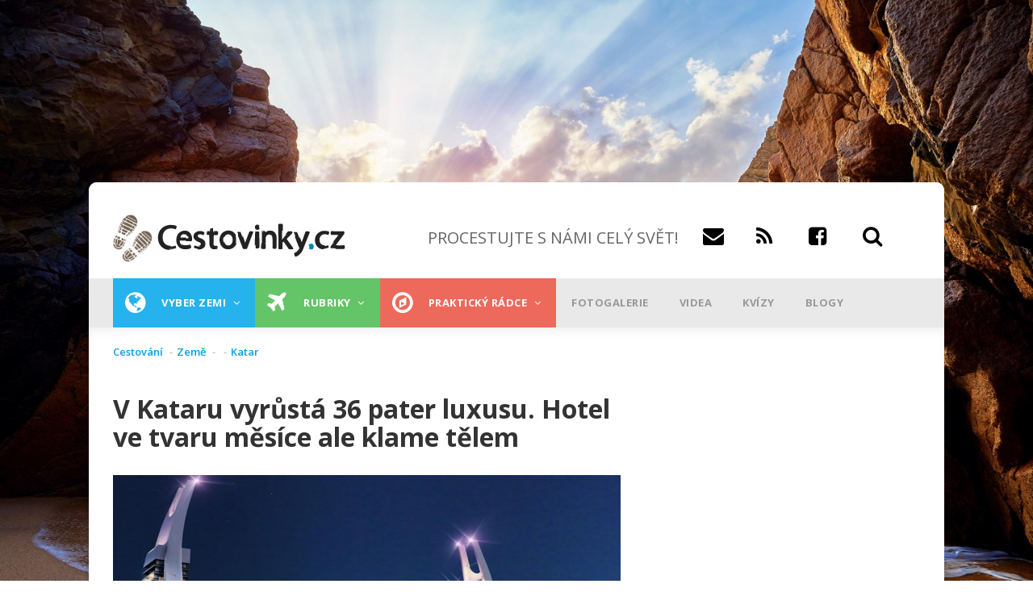

--- FILE ---
content_type: text/html; charset=UTF-8
request_url: https://www.cestovinky.cz/clanek/v-kataru-vyrusta-36-pater-luxusu-hotel-ve-tvaru-mesice-ale-klame-telem
body_size: 40167
content:
<!DOCTYPE html>
<html lang="cs" dir="ltr" prefix="og: https://ogp.me/ns#">
  <head>
    <meta charset="utf-8" />
<meta property="fb:app_id" content="479508002072498" />
<meta name="description" content="Německý nápad s katarskou tradicí Za vznikem luxusního 36 patrového hotelu stojí němečtí konstruktéři ze společnosti Kling Consult, kteří započali výstavbu v Lusail Marina na začátku roku 2018. Pokud vše půjde podle plánu, hotel by měl být slavnostně otevřen během prvního čtvrtletí roku 2021. Ačkoli hotel staví německá firma, samotný návrh je ryze &quot;katarský&quot;. Hotel totiž budou tvořit dvě zahnuté šavle, které odkazují ke státnímu znaku Kataru." />
<meta name="geo.position" content="25.391579, 51.528221" />
<link rel="canonical" href="https://www.cestovinky.cz/clanek/v-kataru-vyrusta-36-pater-luxusu-hotel-ve-tvaru-mesice-ale-klame-telem" />
<meta property="og:site_name" content="CESTOVINKY.CZ" />
<meta property="og:type" content="article" />
<meta property="og:title" content="V Kataru vyrůstá 36 pater luxusu. Hotel ve tvaru měsíce ale klame tělem" />
<meta property="og:description" content="Na první pohled vypadá jako měsíc, ve skutečnosti ale o měsíc nejde. Unikátní tvar luxusního hotelu, který do svých útrob láká nejen turisty, ale především bohaté businessmany, symbolizuje národní znak Kataru – emirátu v jihovýchodní části Perského zálivu, kde tenhle unikát vzniká." />
<meta property="og:image" content="https://www.cestovinky.cz/sites/default/files/styles/blogy_main_450x253/public/images/%5Buid%5D/1435563902_katara-towers-lusail-marina-district-1024x512.jpg?itok=mJUtLC3U" />
<meta property="place:location:latitude" content="25.391579" />
<meta property="place:location:longitude" content="51.528221" />
<meta name="msvalidate.01" content="C424280868F8B8DC5FCCC1CF0CF13067" />
<meta name="Generator" content="Drupal 10 (https://www.drupal.org)" />
<meta name="MobileOptimized" content="width" />
<meta name="HandheldFriendly" content="true" />
<meta name="viewport" content="width=device-width, initial-scale=1.0" />
<script type="application/ld+json">{
    "@context": "https://schema.org",
    "@graph": [
        {
            "@type": "Article",
            "name": "V Kataru vyrůstá 36 pater luxusu. Hotel ve tvaru měsíce ale klame tělem",
            "headline": "V Kataru vyrůstá 36 pater luxusu. Hotel ve tvaru měsíce ale klame tělem",
            "description": "Na první pohled vypadá jako měsíc, ve skutečnosti ale o měsíc nejde. Unikátní tvar luxusního hotelu, který do svých útrob láká nejen turisty, ale především bohaté businessmany, symbolizuje národní znak Kataru – emirátu v jihovýchodní části Perského zálivu, kde tenhle unikát vzniká.",
            "image": {
                "@type": "ImageObject",
                "url": "https://www.cestovinky.cz/sites/default/files/styles/blogy_main_450x253/public/images/%5Buid%5D/1435563902_katara-towers-lusail-marina-district-1024x512.jpg?itok=mJUtLC3U",
                "width": "450",
                "height": "253"
            },
            "datePublished": "2020-01-24T13:17:42+0100",
            "isAccessibleForFree": "True",
            "dateModified": "2020-06-30T08:31:10+0200",
            "author": {
                "@type": "Person",
                "@id": "50",
                "name": "Vendula Flassig Vrablová",
                "url": "https://www.cestovinky.cz/uzivatel/vendula-flassig-vrablova"
            },
            "publisher": {
                "@type": "Organization",
                "@id": "Cestovinky",
                "name": "Cestovinky",
                "url": "https://www.cestovinky.cz/",
                "logo": {
                    "@type": "ImageObject",
                    "url": "https://www.cestovinky.cz/sites/default/files/logo.png",
                    "width": "290",
                    "height": "59"
                }
            },
            "mainEntityOfPage": "https://www.cestovinky.cz/clanek/v-kataru-vyrusta-36-pater-luxusu-hotel-ve-tvaru-mesice-ale-klame-telem"
        }
    ]
}</script>
<link rel="icon" href="/sites/default/files/favicon.ico" type="image/vnd.microsoft.icon" />


    <title>V Kataru vyrůstá 36 pater luxusu. Hotel ve tvaru měsíce ale klame tělem | Cestovinky</title>
    <link rel="stylesheet" media="all" href="/sites/default/files/css/css_47Qt4NMpfrZiSxPQwdwF-Z0WgVmWvvBcWCGa1IytOMA.css?delta=0&amp;language=cs&amp;theme=gavias_great&amp;include=eJxVjtEOwjAIRX-ojk9qaIcLkRYtdFq_3uh0mS_knOTeXJAbxoxNu5EAHi1s1s21gHBq2EbUSiEJPgcktDdqvjgmg51CVtGW9AEznbGLB6rOPiKVRDNkvDprDQuujBaXRuhwlMkuXKdf9z8mmlBO5kO4LuHW-Tu-U7BhTmV7bmW6G3zuVHTuQi-Xxl09" />
<link rel="stylesheet" media="all" href="/sites/default/files/css/css_5TvBuc0cagwDe27ZNpNZ8TToP9zKPPSbFKrBJL1QDAA.css?delta=1&amp;language=cs&amp;theme=gavias_great&amp;include=eJxVjtEOwjAIRX-ojk9qaIcLkRYtdFq_3uh0mS_knOTeXJAbxoxNu5EAHi1s1s21gHBq2EbUSiEJPgcktDdqvjgmg51CVtGW9AEznbGLB6rOPiKVRDNkvDprDQuujBaXRuhwlMkuXKdf9z8mmlBO5kO4LuHW-Tu-U7BhTmV7bmW6G3zuVHTuQi-Xxl09" />
<link rel="stylesheet" media="all" href="//fonts.googleapis.com/css?family=Open+Sans:400,600,700,800" />
<link rel="stylesheet" media="all" href="//fonts.googleapis.com/css?family=Vollkorn:400,700" />

    <script type="application/json" data-drupal-selector="drupal-settings-json">{"path":{"baseUrl":"\/","pathPrefix":"","currentPath":"node\/5769","currentPathIsAdmin":false,"isFront":false,"currentLanguage":"cs"},"pluralDelimiter":"\u0003","suppressDeprecationErrors":true,"ajaxPageState":{"libraries":"[base64]","theme":"gavias_great","theme_token":null},"ajaxTrustedUrl":{"\/search\/node":true},"gtag":{"tagId":"","consentMode":false,"otherIds":[],"events":[],"additionalConfigInfo":[]},"gtm":{"tagId":null,"settings":{"data_layer":"dataLayer","include_environment":false},"tagIds":["GTM-TMF79PF"]},"multiselect":{"widths":250},"radioactivity":{"type":"default","endpoint":"https:\/\/www.cestovinky.cz\/radioactivity\/emit"},"views":{"ajax_path":"\/views\/ajax","ajaxViews":{"views_dom_id:f046a360ce135135a6d96b7d128bcf16fd54c8c88937ef47f3382205f796e726":{"view_name":"seznam_zemi","view_display_id":"block_1","view_args":"","view_path":"\/node\/8811","view_base_path":"seznam-zemi","view_dom_id":"f046a360ce135135a6d96b7d128bcf16fd54c8c88937ef47f3382205f796e726","pager_element":0},"views_dom_id:9e4e92d986153df417333057607756d7567bbf2e10acb3c70f5a0401a214bb6f":{"view_name":"seznam_zemi","view_display_id":"block_1","view_args":"","view_path":"\/node\/8811","view_base_path":"seznam-zemi","view_dom_id":"9e4e92d986153df417333057607756d7567bbf2e10acb3c70f5a0401a214bb6f","pager_element":0},"views_dom_id:06535b04e011cd75edde6c0cd64819eaf4c6d8b928b1682c2b7224a21422ac36":{"view_name":"seznam_zemi","view_display_id":"block_1","view_args":"","view_path":"\/node\/3420","view_base_path":"seznam-zemi","view_dom_id":"06535b04e011cd75edde6c0cd64819eaf4c6d8b928b1682c2b7224a21422ac36","pager_element":0},"views_dom_id:0e334285abc890b86e6b6da7a5fa30b8cafaa7257aea9d81c1b69803258b650c":{"view_name":"seznam_zemi","view_display_id":"block_1","view_args":"","view_path":"\/node\/3420","view_base_path":"seznam-zemi","view_dom_id":"0e334285abc890b86e6b6da7a5fa30b8cafaa7257aea9d81c1b69803258b650c","pager_element":0}}},"colorbox":{"opacity":"0.85","current":"{current} z {total}","previous":"\u00ab P\u0159edchoz\u00ed","next":"N\u00e1sleduj\u00edc\u00ed \u00bb","close":"Zav\u0159\u00edt","maxWidth":"98%","maxHeight":"98%","fixed":true,"mobiledetect":true,"mobiledevicewidth":"480px"},"quicktabs":{"qt_clanek_quicktabs":{"tabs":[{"title":"Typ m\u00edsta","weight":-10,"type":"block_content","content":{"node_content":{"options":{"nid":"","view_mode":"full","hide_title":true}},"block_content":{"options":{"bid":"views_block:clanky_quicktabs-block_1","block_title":"","display_title":false}},"view_content":{"options":{"vid":"aggregator_rss_feed","display":"default","args":""}},"qtabs_content":{"options":{"machine_name":""}}},"tab_page":0},{"title":"Zem\u011b","weight":-9,"type":"block_content","content":{"node_content":{"options":{"nid":"","view_mode":"full","hide_title":true}},"block_content":{"options":{"bid":"views_block:clanky_quicktabs-block_2","block_title":"","display_title":false}},"view_content":{"options":{"vid":"aggregator_rss_feed","display":"default","args":""}},"qtabs_content":{"options":{"machine_name":""}}},"tab_page":1},{"title":"Aktivita","weight":0,"type":"block_content","content":{"node_content":{"options":{"nid":"","view_mode":"full","hide_title":true}},"block_content":{"options":{"bid":"views_block:clanky_quicktabs-block_3","block_title":"","display_title":false}},"view_content":{"options":{"vid":"aggregator_rss_feed","display":"default","args":""}},"qtabs_content":{"options":{"machine_name":""}}},"tab_page":2}]}},"user":{"uid":0,"permissionsHash":"7872073e06a323dec1c449c7c7412a62740e237fae896b8334f95a91b1375fe1"}}</script>
<script src="/core/assets/vendor/jquery/jquery.min.js?v=3.7.1"></script>
<script src="/sites/default/files/languages/cs_ILKzhC_z2NVIrTLlSqhLOfLjLAKsd_NT-C7-c7ai9Ko.js?t8jp32"></script>
<script src="/core/misc/drupalSettingsLoader.js?v=10.5.1"></script>
<script src="/core/misc/drupal.js?v=10.5.1"></script>
<script src="/core/misc/drupal.init.js?v=10.5.1"></script>
<script src="/modules/custom/banner_manager/js/jquery.cookie.js?v=1.9"></script>
<script src="/modules/custom/banner_manager/js/banner_manager.js?v=1.9"></script>
<script src="/themes/custom/gavias_great/vendor/jquery-migrate.min.js?v=4"></script>
<script src="/themes/custom/gavias_great/js/bootstrap.js?v=4"></script>
<script src="/themes/custom/gavias_great/js/imagesloader.min.js?v=4"></script>
<script src="/themes/custom/gavias_great/vendor/jquery.easing.js?v=4"></script>
<script src="/themes/custom/gavias_great/vendor/owl-carousel/owl.carousel.js?v=4"></script>
<script src="/themes/custom/gavias_great/vendor/perfect-scrollbar.jquery.min.js?v=4"></script>
<script src="/themes/custom/gavias_great/vendor/waypoint.js?v=4"></script>
<script src="/themes/custom/gavias_great/vendor/masonry.pkgd.min.js?v=4"></script>
<script src="/themes/custom/gavias_great/vendor/isotope.pkgd.min.js?v=4"></script>
<script src="/themes/custom/gavias_great/vendor/jpreloader.min.js?v=4"></script>
<script src="/themes/custom/gavias_great/js/main.js?v=4"></script>
<script src="/themes/custom/gavias_great/js/cestovinky.js?v=4"></script>
<script src="/modules/contrib/google_tag/js/gtag.js?t8jp32"></script>
<script src="/modules/contrib/google_tag/js/gtm.js?t8jp32"></script>


    

    <link rel="stylesheet" href="https://www.cestovinky.cz/themes/custom/gavias_great/css/custom.css?v=13" media="screen" />
      <link rel="stylesheet" href="https://www.cestovinky.cz/themes/custom/gavias_great/css/ckeditor_custom.css?v=2" media="screen" />
    <link rel="stylesheet" href="https://www.cestovinky.cz/themes/custom/gavias_great/css/update.css" media="screen" />

          <style class="customize" type="text/css"> </style>
    
    <script>

    function loadAds(){
        if(jQuery.cookie('NGINX_TEMPLATE') !== '1'){
        jQuery(".openx-article-banner-blog-first *[data-zone-id]:not(.processed)").each(function(){
            jQuery(this).addClass("processed");
            jQuery(this).load("/modules/custom/banner_manager/openAdsLib/getAd.php?zone="+jQuery(this).data("zone-id"));
        });
        jQuery(".openx-article-banner-blog-second *[data-zone-id]:not(.processed)").each(function(){
            jQuery(this).addClass("processed");
            jQuery(this).load("/modules/custom/banner_manager/openAdsLib/getAd.php?zone="+jQuery(this).data("zone-id"));
        });
        jQuery(".openx-article-banner-hp-first *[data-zone-id]:not(.processed)").each(function(){
            jQuery(this).addClass("processed");
            jQuery(this).load("/modules/custom/banner_manager/openAdsLib/getAd.php?zone="+jQuery(this).data("zone-id"));
        });

        jQuery(".openx-article-banner-hp-second *[data-zone-id]:not(.processed)").each(function(){
            jQuery(this).addClass("processed");
            jQuery(this).load("/modules/custom/banner_manager/openAdsLib/getAd.php?zone="+jQuery(this).data("zone-id"));
        });
        jQuery(".openx-article-banner-related-first *[data-zone-id]:not(.processed)").each(function(){
            jQuery(this).addClass("processed");
            jQuery(this).load("/modules/custom/banner_manager/openAdsLib/getAd.php?zone="+jQuery(this).data("zone-id"));
        });
        }
    }

    window.seznamLoop = 0;
</script>
      <script class="interscrollerHead"></script>
  </head>
  <body class="layout-no-sidebars boxed not-preloader">
        <!-- (C)2000-2013 Gemius SA - gemiusAudience / cestovinky.cz / Ostatni -->
      <script type="text/javascript">
          <!--//--><![CDATA[//><!--
          var pp_gemius_identifier = '..uQAj.VIwndfezKMfbGNmaETO6BcCyJqNmsQVeHiLD.S7';
          // lines below shouldn't be edited
          function gemius_pending(i) { window[i] = window[i] || function() {var x = window[i+'_pdata'] = window[i+'_pdata'] || []; x[x.length]=arguments;};};
          gemius_pending('gemius_hit'); gemius_pending('gemius_event'); gemius_pending('pp_gemius_hit'); gemius_pending('pp_gemius_event');
          (function(d,t) {try {var gt=d.createElement(t),s=d.getElementsByTagName(t)[0],l='http'+((location.protocol=='https:')?'s':''); gt.setAttribute('async','async');
              gt.setAttribute('defer','defer'); gt.src=l+'://spir.hit.gemius.pl/xgemius.js'; s.parentNode.insertBefore(gt,s);} catch (e) {}})(document,'script');
          //--><!]]>
      </script>
  
  <script src="https://ssp.imedia.cz/static/js/ssp.js"></script>
  <script src="https://ssp.seznam.cz/static/js/popup.js"></script>
    <div class="leaderboard">

          <div id="ssp-zone-67942" class="banner-top-center"></div>

          <div id="openx-leaderboard-mobile">
              <ins data-revive-zoneid="161" data-revive-id="b8d33df4471d8a1dec6335eb43333e20"></ins>
          </div>
          <div id="openx-leaderboard-tablet">
              <ins data-revive-zoneid="160" data-revive-id="b8d33df4471d8a1dec6335eb43333e20"></ins>
          </div>
  </div>
    <a href="#main-content" class="visually-hidden focusable">
      Přejít k hlavnímu obsahu
    </a>
    <noscript><iframe src="https://www.googletagmanager.com/ns.html?id=GTM-TMF79PF"
                  height="0" width="0" style="display:none;visibility:hidden"></iframe></noscript>

      <div class="dialog-off-canvas-main-canvas" data-off-canvas-main-canvas>
    <div class="body-page">
	      <header id="header" class="header-v1">

  <div class="topbar">
  <div class="container">
    <div class="row">
      
      <div class="topbar-left col-sm-6 col-xs-12 hidden-xs">
                  <div class="breaking-news">
            <div class="content-inner clearfix">
              <div class="title">
                 Breaking news
              </div>
              <div class="content">  <div>
    <div class="views-element-container block block-views block-views-blockarticle-blocks-block-6 no-title" id="block-views-block-article-blocks-block-6">
  
    
      <div class="content block-content">
      <div><div class="view-post-breaking-news js-view-dom-id-6bfa80b9cb97a3cf3b98ed39053c13a65db7341683fe248f2b768240f1c40f4c">
  
  
  

  
  
  

    

  
  

  
  
</div>
</div>

    </div>
  </div>

  </div>
</div> 
            </div> 
          </div>
              </div>

      <div class="topbar-right col-sm-6 col-xs-12">
        <div class="social-list">
           
           
           
           
           
           
           
           
           
            
            
        </div>  

        
        <div class="gva-account-region hidden-xs">
          <span class="icon"><i class="fa fa-user"></i></span>
          <div class="search-content">
            <div class="content-inner">  
                                                <div class="mess-login text-center">Welcome <span class="text-theme"></span> (<a href="https://www.cestovinky.cz/user/logout">Sign out</a>)</div>
                  
                
            </div>  
          </div>  
        </div>

      </div>
    </div>
  </div>  
</div>

   <div class="header-main">
      <div class="container">
         <div class="header-main-inner">
            <div class="row">
               <div class="col-md-4 col-xs-12">
                                   <div>
    <div id="block-sitebranding" class="clearfix site-branding block block-system block-system-branding-block no-title">
  
    
        <a href="/" title="Domů" rel="home" class="site-branding-logo padding-top-20">
              <img src="/sites/default/files/logo.png" alt="Domů" />
          </a>
    </div>

  </div>

                              </div>

               <div class="col-md-8 col-xs-12 header-right">
                     <div class="header-right-inner">
                        
                       <div>
                         <div class="headersocials">
                           <h1 id="slogan">PROCESTUJTE S NÁMI CELÝ SVĚT!</h1><a href="mailto:info@cestovinky.cz" id="email"><span class="fa fa-envelope"></span><a href="https://www.cestovinky.cz/rss.xml" id="rss"><span class="fa fa-rss"></span></a>
                             <a href="https://www.facebook.com/chciprocestovatcelysvet/" id="fb"><span class="fa fa-facebook-square"></span></a>
                             <a id="search_glyphicon"><span class="fa fa-search"></span></a>
                             <div id="search_form" style="display:none;float:left;width:100%;">
                               <input data-drupal-selector="edit-keys" type="search" id="search-input" name="keys" size="20" maxlength="255" class="form-search" style="float:left;margin-right:-250px;">
                               <input class="search-form__submit button js-form-submit form-submit" type="submit" id="search-submit" name="op" value="Hledat" style="float:left;margin-left:246px;">
                               <a id="search_glyphicon2" style="display:none;float:left;margin-right:-10px;"><span class="fa fa-search"></span></a>
                             </div>
                         </div>
                       </div>
                     </div>
               </div>
            </div>
         </div>
      </div>
   </div>

    <div class="header-bottom gv-sticky-menu">
      <div class="main-menu">
        <div class="container">
           <div class="row">
              <div class="col-xs-12 area-main-menu" >
                <div class="area-inner menu-hover">
                <div id="mobileLogoDiv">
                                      <a href="/" title="Domů" rel="home">
                                              <img src="/sites/default/files/logo.png" alt="Domů" />
                                          </a>
                                  </div>
                <div id="mobileIconDiv">
                  <a href="https://www.facebook.com/chciprocestovatcelysvet/" id="fb"><span class="fa fa-facebook-square" id="fbMobile"></span></a>
                  <a data-toggle="collapse" data-target="#searchCol"><span class="fa fa-search" id="searchMobile"></span></a>
                </div>
                                        <div>
    <nav role="navigation" aria-labelledby="block-mainnavigation-menu" id="block-mainnavigation" class="block block-menu navigation menu--main">
          
  
  
  <div class="block-content">
                 
<div class="gva-navigation">

              <ul class="clearfix gva_menu gva_menu_main">
                                                    <li  class="menu-item  gva-mega-menu mega-menu-block">
        <a href="/seznam-zemi">
                      <i class="fa fa-globe"></i>
                    Vyber zemi
                      <span class="icaret nav-plus fa fa-angle-down"></span>
                  </a>
                  <div class="sub-menu">
            <div id="block-blocktabskontinenty" class="block block-blocktabs block-blocktabs-blockkontinenty no-title">
  
    
      <div class="content block-content">
      
<div id="blocktabs-kontinenty" class="blocktabs mouseover default">
<ul>
<li><a href="#blocktabs-kontinenty-1">Evropa</a></li>
<li><a href="#blocktabs-kontinenty-2">Asie</a></li>
<li><a href="#blocktabs-kontinenty-3">Afrika</a></li>
<li><a href="#blocktabs-kontinenty-4">Austrálie</a></li>
<li><a href="#blocktabs-kontinenty-5">Severní Amerika</a></li>
<li><a href="#blocktabs-kontinenty-6">Jižní Amerika</a></li>
<li><a href="#blocktabs-kontinenty-7">Všechny země</a></li>
</ul>

<div id="blocktabs-kontinenty-1"><div class="views-element-container"><div class="categories-view-content layout-grid js-view-dom-id-e257b10a62dd57ad314cae45504739f4a542b8ad4eabdbf3d14f2864cb888b3d">
  
  
  

  
  
  

  
        
    <div class="views-view-grid horizontal cols-3 clearfix">
      
              <div class="views-row row clearfix row-1">
      
                  <div class="views-col col-1 col-lg-4 col-md-4 col-sm-4 col-xs-12" style="width: 33.333333333333%;">
            <div class="views-field views-field-nothing"><span class="field-content"><div class="post-block">
      <div class="post-image post-thumbnail">
              <img loading="lazy" src="/sites/default/files/styles/blogy_main/public/images/%5Buid%5D/shutterstock_2140710399.jpg?h=677e7e8d&amp;itok=9k97XL7e" width="320" height="180" alt="Pobřežní město s písečnou pláží" />



            <div class="post-categories categories-background black">
                   <a href="/to-nejlepsi-2019" hreflang="cs">To nejlepší</a>
            </div>
            <div class="post-title"><a href="/clanek/jarni-prazdniny-na-horach-nebo-u-more-mame-pro-vas-tipy-od-9-990-korun" hreflang="cs">Jarní prázdniny na horách nebo u moře? Máme pro vás tipy od 9 990 korun</a></div>
      </div>
</div></span></div>
          </div>
                  <div class="views-col col-2 col-lg-4 col-md-4 col-sm-4 col-xs-12" style="width: 33.333333333333%;">
            <div class="views-field views-field-nothing"><span class="field-content"><div class="post-block">
      <div class="post-image post-thumbnail">
              <img loading="lazy" src="/sites/default/files/styles/blogy_main/public/images/%5Buid%5D/shutterstock_2144000003.jpg?h=9659b18a&amp;itok=s8jmriIH" width="320" height="180" alt="Barevné budovy na Pustevnách " />



            <div class="post-categories categories-background orange">
                   <a href="/prakticky-radce" hreflang="cs">Praktický rádce</a>
            </div>
            <div class="post-title"><a href="/clanek/svarak-za-75-kc-klobasa-za-150-kc-lanovka-za-tisicovku-za-puldenni-vylet-na-hory-jsme-dali" hreflang="cs">Svařák za 75 Kč, klobása za 150 Kč a lanovka za tisícovku: Za půldenní výlet na hory jsme dali skoro 3 000 Kč</a></div>
      </div>
</div></span></div>
          </div>
                  <div class="views-col col-3 col-lg-4 col-md-4 col-sm-4 col-xs-12" style="width: 33.333333333333%;">
            <div class="views-field views-field-nothing"><span class="field-content"><div class="post-block">
      <div class="post-image post-thumbnail">
              <img loading="lazy" src="/sites/default/files/styles/blogy_main/public/images/%5Buid%5D/shutterstock_237473497.jpg?h=1da8840b&amp;itok=EIWKzy1g" width="320" height="180" alt="Zasněžený park s Petřínskou rozhlednou v pozadí." />



            <div class="post-categories categories-background black">
                   <a href="/to-nejlepsi-2019" hreflang="cs">To nejlepší</a>
            </div>
            <div class="post-title"><a href="/clanek/zadny-petrin-ani-praded-nejvyssi-rozhlednu-v-cesku-najdete-v-arealu-elektrarny" hreflang="cs">Žádný Petřín ani Praděd. Nejvyšší rozhlednu v Česku najdete v areálu elektrárny</a></div>
      </div>
</div></span></div>
          </div>
        
              </div>
            </div>

    

  
  

  
  
</div>
</div>
</div>
<div id="blocktabs-kontinenty-2"><div class="views-element-container"><div class="categories-view-content layout-grid js-view-dom-id-af44c60dff351cdd093595566a4632b7130e85cff0313a8e72f1441f38fe477d">
  
  
  

  
  
  

  
        
    <div class="views-view-grid horizontal cols-3 clearfix">
      
              <div class="views-row row clearfix row-1">
      
                  <div class="views-col col-1 col-lg-4 col-md-4 col-sm-4 col-xs-12" style="width: 33.333333333333%;">
            <div class="views-field views-field-nothing"><span class="field-content"><div class="post-block">
      <div class="post-image post-thumbnail">
              <img loading="lazy" src="/sites/default/files/styles/blogy_main/public/images/%5Buid%5D/shutterstock_2686709229.jpg?h=36a65771&amp;itok=OOqdugiE" width="320" height="180" alt="nejlepší ekonomická třída v letadle" />



            <div class="post-categories categories-background orange">
                   <a href="/prakticky-radce" hreflang="cs">Praktický rádce</a>
            </div>
            <div class="post-title"><a href="/clanek/world-airlines-awards-nejlepsi-ekonomickou-tridu-v-soucasnosti-nabizi-asijska-aerolinka" hreflang="cs">World Airlines Awards: nejlepší ekonomickou třídu v současnosti nabízí asijská aerolinka</a></div>
      </div>
</div></span></div>
          </div>
                  <div class="views-col col-2 col-lg-4 col-md-4 col-sm-4 col-xs-12" style="width: 33.333333333333%;">
            <div class="views-field views-field-nothing"><span class="field-content"><div class="post-block">
      <div class="post-image post-thumbnail">
              <img loading="lazy" src="/sites/default/files/styles/blogy_main/public/images/%5Buid%5D/shutterstock_2120440205.jpg?h=36b2250d&amp;itok=6ALfgKze" width="320" height="180" alt="cestování do KLDR" />



            <div class="post-categories categories-background black">
                   <a href="/pruvodce-statu" hreflang="cs">Průvodce státem</a>
            </div>
            <div class="post-title"><a href="/clanek/da-se-cestovat-do-severni-koreje-jasne-prekvapive-snadno" hreflang="cs">Dá se cestovat do Severní Koreje? Jasně. A překvapivě snadno!</a></div>
      </div>
</div></span></div>
          </div>
                  <div class="views-col col-3 col-lg-4 col-md-4 col-sm-4 col-xs-12" style="width: 33.333333333333%;">
            <div class="views-field views-field-nothing"><span class="field-content"><div class="post-block">
      <div class="post-image post-thumbnail">
              <img loading="lazy" src="/sites/default/files/styles/blogy_main/public/images/%5Buid%5D/shutterstock_2486852187.jpg?h=eb771043&amp;itok=RctFP0g0" width="320" height="180" alt="Křídlo letadla osvětlené ranním sluncem nad vrstvou oblaků." />



            <div class="post-categories categories-background orange">
                   <a href="/prakticky-radce" hreflang="cs">Praktický rádce</a>
            </div>
            <div class="post-title"><a href="/clanek/aerolinky-rozdavaji-evropanum-letenky-zdarma-ulovit-je-muzete-i-vy" hreflang="cs">Aerolinky rozdávají Evropanům letenky zdarma. Ulovit je můžete i vy!</a></div>
      </div>
</div></span></div>
          </div>
        
              </div>
            </div>

    

  
  

  
  
</div>
</div>
</div>
<div id="blocktabs-kontinenty-3"><div class="views-element-container"><div class="categories-view-content layout-grid js-view-dom-id-5e554ed73809a246dd01efe52951c29cd9614f8cb82457102321696da23dc90d">
  
  
  

  
  
  

  
        
    <div class="views-view-grid horizontal cols-3 clearfix">
      
              <div class="views-row row clearfix row-1">
      
                  <div class="views-col col-1 col-lg-4 col-md-4 col-sm-4 col-xs-12" style="width: 33.333333333333%;">
            <div class="views-field views-field-nothing"><span class="field-content"><div class="post-block">
      <div class="post-image post-thumbnail">
              <img loading="lazy" src="/sites/default/files/styles/blogy_main/public/images/%5Buid%5D/shutterstock_2156374687.jpg?h=920929c4&amp;itok=9RUC15SC" width="320" height="180" alt="bazilika Panny Marie královny míru v Yamoussoukru" />



            <div class="post-categories categories-background black">
                   <a href="/to-nejlepsi-2019" hreflang="cs">To nejlepší</a>
            </div>
            <div class="post-title"><a href="/clanek/nejvetsi-katedrala-na-svete-ve-vatikanu-neni-deli-nas-od-ni-skoro-7-000-kilometru" hreflang="cs">Největší katedrála na světě? Ve Vatikánu není! Dělí nás od ní skoro 7 000 kilometrů</a></div>
      </div>
</div></span></div>
          </div>
                  <div class="views-col col-2 col-lg-4 col-md-4 col-sm-4 col-xs-12" style="width: 33.333333333333%;">
            <div class="views-field views-field-nothing"><span class="field-content"><div class="post-block">
      <div class="post-image post-thumbnail">
              <img loading="lazy" src="/sites/default/files/styles/blogy_main/public/images/%5Buid%5D/shutterstock_1898690602.jpg?h=7fefd7a8&amp;itok=FixgrTFR" width="320" height="180" alt="Turistka relaxující na lehátku " />



            <div class="post-categories categories-background orange">
                   <a href="/prakticky-radce" hreflang="cs">Praktický rádce</a>
            </div>
            <div class="post-title"><a href="/clanek/revoluce-v-cestovani-egypt-rusi-otravnou-povinnost" hreflang="cs">Revoluce v cestování! Egypt ruší otravnou povinnost</a></div>
      </div>
</div></span></div>
          </div>
                  <div class="views-col col-3 col-lg-4 col-md-4 col-sm-4 col-xs-12" style="width: 33.333333333333%;">
            <div class="views-field views-field-nothing"><span class="field-content"><div class="post-block">
      <div class="post-image post-thumbnail">
              <img loading="lazy" src="/sites/default/files/styles/blogy_main/public/images/%5Buid%5D/shutterstock_2433131939.jpg?h=93cf9760&amp;itok=pqaN5bfQ" width="320" height="180" alt="Kapverdy úvodní" />



            <div class="post-categories categories-background dark-mint">
                   <a href="/plaze-more" hreflang="cs">Pláže a moře</a>
            </div>
            <div class="post-title"><a href="/clanek/kapverdske-ostrovy-exoticky-raj-kde-neni-pro-stres-misto" hreflang="cs">Kapverdské ostrovy – exotický ráj, kde není pro stres místo </a></div>
      </div>
</div></span></div>
          </div>
        
              </div>
            </div>

    

  
  

  
  
</div>
</div>
</div>
<div id="blocktabs-kontinenty-4"><div class="views-element-container"><div class="categories-view-content layout-grid js-view-dom-id-6ccb2c96558f8dc4e11d1c80b8999f46510b37aff87e4e37b6b49d86578a6948">
  
  
  

  
  
  

  
        
    <div class="views-view-grid horizontal cols-3 clearfix">
      
              <div class="views-row row clearfix row-1">
      
                  <div class="views-col col-1 col-lg-4 col-md-4 col-sm-4 col-xs-12" style="width: 33.333333333333%;">
            <div class="views-field views-field-nothing"><span class="field-content"><div class="post-block">
      <div class="post-image post-thumbnail">
              <img loading="lazy" src="/sites/default/files/styles/blogy_main/public/images/%5Buid%5D/Mangawhai.png?h=cbef09ab&amp;itok=JqD7xGkp" width="320" height="180" alt="pláž Mangawhai" />



            <div class="post-categories categories-background black">
                   <a href="/pruvodce-statu" hreflang="cs">Průvodce státem</a>
            </div>
            <div class="post-title"><a href="/clanek/novy-zeland-za-23-dni-itinerar-ktery-vas-provede-mordorem-hobitinem-i-nejhezci-plazi-sveta" hreflang="cs">Nový Zéland za 23 dní: Itinerář, který vás provede Mordorem, Hobitínem i nejhezčí pláží světa</a></div>
      </div>
</div></span></div>
          </div>
                  <div class="views-col col-2 col-lg-4 col-md-4 col-sm-4 col-xs-12" style="width: 33.333333333333%;">
            <div class="views-field views-field-nothing"><span class="field-content"><div class="post-block">
      <div class="post-image post-thumbnail">
              <img loading="lazy" src="/sites/default/files/styles/blogy_main/public/images/%5Buid%5D/shutterstock_1141063313.jpg?h=a0def058&amp;itok=jD1ExG1l" width="320" height="180" alt="Náčelník" />



            <div class="post-categories categories-background ">
                   <a href="/taxonomy/term/308" hreflang="cs">Lidé a etnika</a>
            </div>
            <div class="post-title"><a href="/clanek/kanibalsky-rekordman-snedl-temer-900-lidi-belosi-mu-smrdeli-tak-je-jedl-s-bylinkami" hreflang="cs">Kanibalský „rekordman“ snědl téměř 900 lidí. Běloši mu smrděli, tak je jedl s bylinkami</a></div>
      </div>
</div></span></div>
          </div>
                  <div class="views-col col-3 col-lg-4 col-md-4 col-sm-4 col-xs-12" style="width: 33.333333333333%;">
            <div class="views-field views-field-nothing"><span class="field-content"><div class="post-block">
      <div class="post-image post-thumbnail">
              <img loading="lazy" src="/sites/default/files/styles/blogy_main/public/images/%5Buid%5D/shutterstock_2495687443.jpg?h=87adc0c4&amp;itok=U8oH_wfm" width="320" height="180" alt="Novozélandská pláž" />



            <div class="post-categories categories-background orange">
                   <a href="/prakticky-radce" hreflang="cs">Praktický rádce</a>
            </div>
            <div class="post-title"><a href="/clanek/dovolena-v-oblibene-destinaci-bude-mnohem-drazsi-vlada-navysi-poplatek-temer-o-tisicovku" hreflang="cs">Dovolená v oblíbené destinaci bude mnohem dražší. Vláda navýší poplatek téměř o tisícovku </a></div>
      </div>
</div></span></div>
          </div>
        
              </div>
            </div>

    

  
  

  
  
</div>
</div>
</div>
<div id="blocktabs-kontinenty-5"><div class="views-element-container"><div class="categories-view-content layout-grid js-view-dom-id-a9e0545f07c3565f48af62c314b2e47526d9de8b0e7b69cbae3f605eea1bf2c8">
  
  
  

  
  
  

  
        
    <div class="views-view-grid horizontal cols-3 clearfix">
      
              <div class="views-row row clearfix row-1">
      
                  <div class="views-col col-1 col-lg-4 col-md-4 col-sm-4 col-xs-12" style="width: 33.333333333333%;">
            <div class="views-field views-field-nothing"><span class="field-content"><div class="post-block">
      <div class="post-image post-thumbnail">
              <img loading="lazy" src="/sites/default/files/styles/blogy_main/public/images/%5Buid%5D/%C3%BAvodn%C3%AD_17.jpg?h=88d8e81c&amp;itok=281MF2NR" width="320" height="180" alt="kam za teplem v lednu" />



            <div class="post-categories categories-background black">
                   <a href="/to-nejlepsi-2019" hreflang="cs">To nejlepší</a>
            </div>
            <div class="post-title"><a href="/clanek/kam-za-teplem-v-lednu-tipy-na-destinace-kde-se-ohrejete-i-kdyz-u-nas-mrzne-az-prasti" hreflang="cs">Kam za teplem v lednu? Tipy na destinace, kde se ohřejete, i když u nás mrzne až praští</a></div>
      </div>
</div></span></div>
          </div>
                  <div class="views-col col-2 col-lg-4 col-md-4 col-sm-4 col-xs-12" style="width: 33.333333333333%;">
            <div class="views-field views-field-nothing"><span class="field-content"><div class="post-block">
      <div class="post-image post-thumbnail">
              <img loading="lazy" src="/sites/default/files/styles/blogy_main/public/images/%5Buid%5D/shutterstock_2230701779.jpg?h=dfc16451&amp;itok=Tv39rPw6" width="320" height="180" alt="destinace na důchod" />



            <div class="post-categories categories-background black">
                   <a href="/to-nejlepsi-2019" hreflang="cs">To nejlepší</a>
            </div>
            <div class="post-title"><a href="/clanek/kde-si-uzit-stari-k-idealnim-destinacim-na-duchod-patri-panama-i-zeme-ktere-mame-za-humny" hreflang="cs">Kde si užít stáří? K ideálním destinacím na důchod patří Panama i země, které máme „za humny“</a></div>
      </div>
</div></span></div>
          </div>
                  <div class="views-col col-3 col-lg-4 col-md-4 col-sm-4 col-xs-12" style="width: 33.333333333333%;">
            <div class="views-field views-field-nothing"><span class="field-content"><div class="post-block">
      <div class="post-image post-thumbnail">
              <img loading="lazy" src="/sites/default/files/styles/blogy_main/public/images/%5Buid%5D/trendy%20v%20cestov%C3%A1n%C3%AD%20v%20roce%202026.jpg?h=203db4b5&amp;itok=9H6PNRRZ" width="320" height="180" alt="trendy v cestování v roce 2026" />



            <div class="post-categories categories-background black">
                   <a href="/to-nejlepsi-2019" hreflang="cs">To nejlepší</a>
            </div>
            <div class="post-title"><a href="/clanek/cestovatelske-tipy-na-rok-2026-experti-radi-kam-se-vydat-zkuste-kostariku-nebo-okouzlujici" hreflang="cs">Cestovatelské tipy na rok 2026: experti radí, kam se vydat. Zkuste Kostariku nebo okouzlující Bhútán</a></div>
      </div>
</div></span></div>
          </div>
        
              </div>
            </div>

    

  
  

  
  
</div>
</div>
</div>
<div id="blocktabs-kontinenty-6"><div class="views-element-container"><div class="categories-view-content layout-grid js-view-dom-id-ebcec0e826f25135faf1caaf8a785a7adb7f09cf739de5541346d2a2271ca3ec">
  
  
  

  
  
  

  
        
    <div class="views-view-grid horizontal cols-3 clearfix">
      
              <div class="views-row row clearfix row-1">
      
                  <div class="views-col col-1 col-lg-4 col-md-4 col-sm-4 col-xs-12" style="width: 33.333333333333%;">
            <div class="views-field views-field-nothing"><span class="field-content"><div class="post-block">
      <div class="post-image post-thumbnail">
              <img loading="lazy" src="/sites/default/files/styles/blogy_main/public/images/%5Buid%5D/%C3%BAvodn%C3%AD_16.jpg?h=34ea169d&amp;itok=HhaRXvQL" width="320" height="180" alt="nejkrásnější jezera na světě" />



            <div class="post-categories categories-background blue">
                   <a href="/to-nejlepsi-2019" hreflang="cs">To nejlepší</a>, <a href="/reky-jezera" hreflang="cs">Řeky a jezera</a>
            </div>
            <div class="post-title"><a href="/clanek/nejkrasnejsi-jezera-na-svete-na-jednom-se-zije-na-plovoucich-ostrovech-jine-si-zahralo-v" hreflang="cs">Nejkrásnější jezera na světě: na jednom se žije na plovoucích ostrovech, jiné si zahrálo v ikonickém snímku</a></div>
      </div>
</div></span></div>
          </div>
                  <div class="views-col col-2 col-lg-4 col-md-4 col-sm-4 col-xs-12" style="width: 33.333333333333%;">
            <div class="views-field views-field-nothing"><span class="field-content"><div class="post-block">
      <div class="post-image post-thumbnail">
              <img loading="lazy" src="/sites/default/files/styles/blogy_main/public/images/%5Buid%5D/%C3%BAvodn%C3%AD_16.jpg?h=34ea169d&amp;itok=HhaRXvQL" width="320" height="180" alt="nejkrásnější jezera na světě" />



            <div class="post-categories categories-background black">
                   <a href="/to-nejlepsi-2019" hreflang="cs">To nejlepší</a>, <a href="/reky-jezera" hreflang="cs">Řeky a jezera</a>
            </div>
            <div class="post-title"><a href="/clanek/nejkrasnejsi-jezera-na-svete-na-jednom-se-zije-na-plovoucich-ostrovech-jine-si-zahralo-v" hreflang="cs">Nejkrásnější jezera na světě: na jednom se žije na plovoucích ostrovech, jiné si zahrálo v ikonickém snímku</a></div>
      </div>
</div></span></div>
          </div>
                  <div class="views-col col-3 col-lg-4 col-md-4 col-sm-4 col-xs-12" style="width: 33.333333333333%;">
            <div class="views-field views-field-nothing"><span class="field-content"><div class="post-block">
      <div class="post-image post-thumbnail">
              <img loading="lazy" src="/sites/default/files/styles/blogy_main/public/images/%5Buid%5D/shutterstock_1556068304.jpg?h=f12e670d&amp;itok=VfJ_ov5G" width="320" height="180" alt="Sklenice zakaleného kukuřičného piva " />



            <div class="post-categories categories-background orange">
                   <a href="/prakticky-radce" hreflang="cs">Praktický rádce</a>
            </div>
            <div class="post-title"><a href="/clanek/extremni-kuchyne-pivo-ktere-vznika-v-zenskych-ustech-obsahuje-vice-slin-nez-alkoholu" hreflang="cs">Extrémní kuchyně: Pivo, které vzniká v ženských ústech, obsahuje více slin než alkoholu</a></div>
      </div>
</div></span></div>
          </div>
        
              </div>
            </div>

    

  
  

  
  
</div>
</div>
</div>
<div id="blocktabs-kontinenty-7"><div class="views-element-container"><p> </p>
</div>
</div>

</div>


    </div>
  </div>

          </div>
                      </li>
                                                <li  class="menu-item  gva-mega-menu mega-menu-block">
        <a href="/destinace">
                      <i class="fa fa-plane"></i>
                    Rubriky
                      <span class="icaret nav-plus fa fa-angle-down"></span>
                  </a>
                  <div class="sub-menu">
            <div id="block-blocktabsrubriky" class="block block-blocktabs block-blocktabs-blockrubriky no-title">
  
    
      <div class="content block-content">
      
<div id="blocktabs-rubriky" class="blocktabs mouseover default">
<ul>
<li><a href="#blocktabs-rubriky-1">U moře</a></li>
<li><a href="#blocktabs-rubriky-2">Řeky a jezera</a></li>
<li><a href="#blocktabs-rubriky-3">Hory</a></li>
<li><a href="#blocktabs-rubriky-4">Lesy</a></li>
<li><a href="#blocktabs-rubriky-5">Parky a rezervace</a></li>
<li><a href="#blocktabs-rubriky-6">Historické stavby</a></li>
<li><a href="#blocktabs-rubriky-7">Moderní stavby</a></li>
<li><a href="#blocktabs-rubriky-8">Všechny rubriky</a></li>
</ul>

<div id="blocktabs-rubriky-1"><div class="views-element-container"><div class="categories-view-content layout-grid js-view-dom-id-e0295ed55ce1f753b2b0881bc1cd0f54ecd6394315e043235ef511cd9a77e496">
  
  
  

  
  
  

  
        
    <div class="views-view-grid horizontal cols-3 clearfix">
      
              <div class="views-row row clearfix row-1">
      
                  <div class="views-col col-1 col-lg-4 col-md-4 col-sm-4 col-xs-12" style="width: 33.333333333333%;">
            <div class="views-field views-field-nothing"><span class="field-content"><div class="post-block">
      <div class="post-image post-thumbnail">
              <img loading="lazy" src="/sites/default/files/styles/blogy_main/public/images/%5Buid%5D/shutterstock_1477303487.jpg?h=eb57586a&amp;itok=0rn0-9Lf" width="320" height="180" alt="Manarola úvodní" />



            <div class="post-categories categories-background dark-mint">
                   <a href="/plaze-more" hreflang="cs">Pláže a moře</a>
            </div>
            <div class="post-title"><a href="/clanek/nejbarevnejsi-mesto-italie-je-manarola" hreflang="cs">Manarola: nejbarevnější město Itálie nemáme daleko</a></div>
      </div>
</div></span></div>
          </div>
                  <div class="views-col col-2 col-lg-4 col-md-4 col-sm-4 col-xs-12" style="width: 33.333333333333%;">
            <div class="views-field views-field-nothing"><span class="field-content"><div class="post-block">
      <div class="post-image post-thumbnail">
              <img loading="lazy" src="/sites/default/files/styles/blogy_main/public/images/%5Buid%5D/shutterstock_2433131939.jpg?h=93cf9760&amp;itok=pqaN5bfQ" width="320" height="180" alt="Kapverdy úvodní" />



            <div class="post-categories categories-background dark-mint">
                   <a href="/plaze-more" hreflang="cs">Pláže a moře</a>
            </div>
            <div class="post-title"><a href="/clanek/kapverdske-ostrovy-exoticky-raj-kde-neni-pro-stres-misto" hreflang="cs">Kapverdské ostrovy – exotický ráj, kde není pro stres místo </a></div>
      </div>
</div></span></div>
          </div>
                  <div class="views-col col-3 col-lg-4 col-md-4 col-sm-4 col-xs-12" style="width: 33.333333333333%;">
            <div class="views-field views-field-nothing"><span class="field-content"><div class="post-block">
      <div class="post-image post-thumbnail">
              <img loading="lazy" src="/sites/default/files/styles/blogy_main/public/images/%5Buid%5D/shutterstock_2691968387.jpg?h=d673997c&amp;itok=pC2tiPp_" width="320" height="180" alt="Katalánsko úvodní" />



            <div class="post-categories categories-background dark-mint">
                   <a href="/plaze-more" hreflang="cs">Pláže a moře</a>
            </div>
            <div class="post-title"><a href="/clanek/bourlive-katalansko-jak-vypadaji-jeho-nejkrasnejsi-mista" hreflang="cs">Bouřlivé Katalánsko: k jeho zajímavým místům patří třeba historická Tarragona</a></div>
      </div>
</div></span></div>
          </div>
        
              </div>
            </div>

    

  
  

  
  
</div>
</div>
</div>
<div id="blocktabs-rubriky-2"><div class="views-element-container"><div class="categories-view-content layout-grid js-view-dom-id-9ef803a60c3cac024ffe37b6d48717045d155a455e7e32e6ff3098b5add63fc0">
  
  
  

  
  
  

  
        
    <div class="views-view-grid horizontal cols-3 clearfix">
      
              <div class="views-row row clearfix row-1">
      
                  <div class="views-col col-1 col-lg-4 col-md-4 col-sm-4 col-xs-12" style="width: 33.333333333333%;">
            <div class="views-field views-field-nothing"><span class="field-content"><div class="post-block">
      <div class="post-image post-thumbnail">
              <img loading="lazy" src="/sites/default/files/styles/blogy_main/public/images/%5Buid%5D/%C3%BAvodn%C3%AD_16.jpg?h=34ea169d&amp;itok=HhaRXvQL" width="320" height="180" alt="nejkrásnější jezera na světě" />



            <div class="post-categories categories-background blue">
                   <a href="/to-nejlepsi-2019" hreflang="cs">To nejlepší</a>, <a href="/reky-jezera" hreflang="cs">Řeky a jezera</a>
            </div>
            <div class="post-title"><a href="/clanek/nejkrasnejsi-jezera-na-svete-na-jednom-se-zije-na-plovoucich-ostrovech-jine-si-zahralo-v" hreflang="cs">Nejkrásnější jezera na světě: na jednom se žije na plovoucích ostrovech, jiné si zahrálo v ikonickém snímku</a></div>
      </div>
</div></span></div>
          </div>
                  <div class="views-col col-2 col-lg-4 col-md-4 col-sm-4 col-xs-12" style="width: 33.333333333333%;">
            <div class="views-field views-field-nothing"><span class="field-content"><div class="post-block">
      <div class="post-image post-thumbnail">
              <img loading="lazy" src="/sites/default/files/styles/blogy_main/public/images/%5Buid%5D/shutterstock_2670379877.jpg?h=1454d7e7&amp;itok=OCqkyGfs" width="320" height="180" alt="Eibsee úvodní" />



            <div class="post-categories categories-background blue">
                   <a href="/reky-jezera" hreflang="cs">Řeky a jezera</a>, <a href="/tipy-na-vylet" hreflang="cs">Tipy na výlet</a>
            </div>
            <div class="post-title"><a href="/clanek/rikaji-mu-bavorsky-karibik-eibsee-pritahuje-tak-az-mistni-zacina-desit" hreflang="cs">Říkají mu bavorský Karibik. Eibsee přitahuje tak, až to místní začíná děsit</a></div>
      </div>
</div></span></div>
          </div>
                  <div class="views-col col-3 col-lg-4 col-md-4 col-sm-4 col-xs-12" style="width: 33.333333333333%;">
            <div class="views-field views-field-nothing"><span class="field-content"><div class="post-block">
      <div class="post-image post-thumbnail">
              <img loading="lazy" src="/sites/default/files/styles/blogy_main/public/images/%5Buid%5D/shutterstock_2515847025.jpg?h=af2989d5&amp;itok=Az_cUVWU" width="320" height="180" alt="jezero Kaindy" />



            <div class="post-categories categories-background blue">
                   <a href="/reky-jezera" hreflang="cs">Řeky a jezera</a>
            </div>
            <div class="post-title"><a href="/clanek/tajemne-jezero-kaindy-stromy-tu-vyrustaji-z-vody-presto-tady-davy-nepotkate" hreflang="cs">Tajemné jezero Kaindy: stromy tu vyrůstají z vody, přesto tady davy nepotkáte</a></div>
      </div>
</div></span></div>
          </div>
        
              </div>
            </div>

    

  
  

  
  
</div>
</div>
</div>
<div id="blocktabs-rubriky-3"><div class="views-element-container"><div class="categories-view-content layout-grid js-view-dom-id-5cd9fea641af4a55ef7d2fd774c0169df956fc58b382510b7aa387b7de449226">
  
  
  

  
  
  

  
        
    <div class="views-view-grid horizontal cols-3 clearfix">
      
              <div class="views-row row clearfix row-1">
      
                  <div class="views-col col-1 col-lg-4 col-md-4 col-sm-4 col-xs-12" style="width: 33.333333333333%;">
            <div class="views-field views-field-nothing"><span class="field-content"><div class="post-block">
      <div class="post-image post-thumbnail">
              <img loading="lazy" src="/sites/default/files/styles/blogy_main/public/images/%5Buid%5D/IMG_20220719_124226.jpg?h=36bf8aa7&amp;itok=8bLS13Sw" width="320" height="180" alt="Piz Boé úvodní" />



            <div class="post-categories categories-background navy">
                   <a href="/hory-ledovce" hreflang="cs">Hory a ledovce</a>
            </div>
            <div class="post-title"><a href="/clanek/tura-na-piz-boe-je-v-dolomitech-prakticky-povinnost-je-nejjednodussi-tritisicovka" hreflang="cs">Túra na Piz Boé je v Dolomitech prakticky povinnost. Je to nejjednodušší třítisícovka!</a></div>
      </div>
</div></span></div>
          </div>
                  <div class="views-col col-2 col-lg-4 col-md-4 col-sm-4 col-xs-12" style="width: 33.333333333333%;">
            <div class="views-field views-field-nothing"><span class="field-content"><div class="post-block">
      <div class="post-image post-thumbnail">
              <img loading="lazy" src="/sites/default/files/styles/blogy_main/public/images/%5Buid%5D/shutterstock_2555809189.jpg?h=62bfa247&amp;itok=qtAT1ZlH" width="320" height="180" alt="Seceda overtourismus" />



            <div class="post-categories categories-background navy">
                   <a href="/hory-ledovce" hreflang="cs">Hory a ledovce</a>
            </div>
            <div class="post-title"><a href="/clanek/na-jedne-z-nejoblibenejsich-tras-v-dolomitech-se-objevil-turniket-az-8-000-turistu-denne-tu" hreflang="cs">Na jedné z nejoblíbenějších tras v Dolomitech se objevil turniket. Až 8 000 turistů denně tu totiž jen tak nechtějí</a></div>
      </div>
</div></span></div>
          </div>
                  <div class="views-col col-3 col-lg-4 col-md-4 col-sm-4 col-xs-12" style="width: 33.333333333333%;">
            <div class="views-field views-field-nothing"><span class="field-content"><div class="post-block">
      <div class="post-image post-thumbnail">
              <img loading="lazy" src="/sites/default/files/styles/blogy_main/public/images/%5Buid%5D/170b47bb-ea14-4c2c-8bc8-49db7f970be2.jpg?h=956c28a7&amp;itok=Gq4G0Mgr" width="320" height="180" alt="československá expedice Peru 1970" />



            <div class="post-categories categories-background navy">
                   <a href="/hory-ledovce" hreflang="cs">Hory a ledovce</a>
            </div>
            <div class="post-title"><a href="/clanek/ceskoslovenska-vyprava-na-huascaran-na-14-ztracenych-zivotu-se-vzpomina-i-pri-jizerske" hreflang="cs">Československá výprava na Huascarán: na 14 ztracených životů se vzpomíná i při Jizerské padesátce</a></div>
      </div>
</div></span></div>
          </div>
        
              </div>
            </div>

    

  
  

  
  
</div>
</div>
</div>
<div id="blocktabs-rubriky-4"><div class="views-element-container"><div class="categories-view-content layout-grid js-view-dom-id-0446660790a62cfd3dd66ba36136dcb71e1c3ce832a73288fccf3d9a357535ba">
  
  
  

  
  
  

  
        
    <div class="views-view-grid horizontal cols-3 clearfix">
      
              <div class="views-row row clearfix row-1">
      
                  <div class="views-col col-1 col-lg-4 col-md-4 col-sm-4 col-xs-12" style="width: 33.333333333333%;">
            <div class="views-field views-field-nothing"><span class="field-content"><div class="post-block">
      <div class="post-image post-thumbnail">
              <img loading="lazy" src="/sites/default/files/styles/blogy_main/public/images/%5Buid%5D/IMG_20230618_154849_edit_642099911668167.jpg?h=39509ccd&amp;itok=gd4N9Yos" width="320" height="180" alt="Sklenářovické údolí cesta" />



            <div class="post-categories categories-background green">
                   <a href="/lesy-dzungle" hreflang="cs">Lesy a džungle</a>, <a href="/tipy-na-vylet" hreflang="cs">Tipy na výlet</a>
            </div>
            <div class="post-title"><a href="/clanek/sklenarovicke-udoli-skryty-poklad-v-podhuri-ve-kterem-historie-oziva-s-kazdou-navstevou" hreflang="cs">Sklenářovické údolí: skrytý poklad v podhůří, ve kterém historie ožívá s každou návštěvou</a></div>
      </div>
</div></span></div>
          </div>
                  <div class="views-col col-2 col-lg-4 col-md-4 col-sm-4 col-xs-12" style="width: 33.333333333333%;">
            <div class="views-field views-field-nothing"><span class="field-content"><div class="post-block">
      <div class="post-image post-thumbnail">
              <img loading="lazy" src="/sites/default/files/styles/blogy_main/public/images/%5Buid%5D/shutterstock_1680687169.jpg?h=d8af231b&amp;itok=zFTpls4s" width="320" height="180" alt="Croton lechleri" />



            <div class="post-categories categories-background green">
                   <a href="/lesy-dzungle" hreflang="cs">Lesy a džungle</a>
            </div>
            <div class="post-title"><a href="/clanek/desiva-podivana-krvacejici-stromy-nahani-hruzu" hreflang="cs">Děsivá podívaná: Krvácející stromy nahání hrůzu</a></div>
      </div>
</div></span></div>
          </div>
                  <div class="views-col col-3 col-lg-4 col-md-4 col-sm-4 col-xs-12" style="width: 33.333333333333%;">
            <div class="views-field views-field-nothing"><span class="field-content"><div class="post-block">
      <div class="post-image post-thumbnail">
              <img loading="lazy" src="/sites/default/files/styles/blogy_main/public/images/%5Buid%5D/shutterstock_1937793913.jpg?h=840791c4&amp;itok=dbW5hhXH" width="320" height="180" alt="Aogashima úvodní" />



            <div class="post-categories categories-background green">
                   <a href="/lesy-dzungle" hreflang="cs">Lesy a džungle</a>
            </div>
            <div class="post-title"><a href="/clanek/adrenalin-anebo-nezodpovednost-japonci-si-postavili-vesnicku-v-krateru-aktivni-sopky" hreflang="cs">Adrenalin, nebo nezodpovědnost? Japonci si postavili vesničku v kráteru aktivní sopky</a></div>
      </div>
</div></span></div>
          </div>
        
              </div>
            </div>

    

  
  

  
  
</div>
</div>
</div>
<div id="blocktabs-rubriky-5"><div class="views-element-container"><div class="categories-view-content layout-grid js-view-dom-id-c074ed465e2240273ec2f58b466ab9e7c7f7d62f848f719ede78f165dea7d75d">
  
  
  

  
  
  

  
        
    <div class="views-view-grid horizontal cols-3 clearfix">
      
              <div class="views-row row clearfix row-1">
      
                  <div class="views-col col-1 col-lg-4 col-md-4 col-sm-4 col-xs-12" style="width: 33.333333333333%;">
            <div class="views-field views-field-nothing"><span class="field-content"><div class="post-block">
      <div class="post-image post-thumbnail">
              <img loading="lazy" src="/sites/default/files/styles/blogy_main/public/images/%5Buid%5D/shutterstock_2537995793.jpg?h=920929c4&amp;itok=VOr_pcgy" width="320" height="180" alt="Bledowská poušť úvodní" />



            <div class="post-categories categories-background red">
                   <a href="/parky-rezervace" hreflang="cs">Parky a rezervace</a>
            </div>
            <div class="post-title"><a href="/clanek/nejvetsi-poust-ve-stredni-evrope-vznikla-kvuli-tezbe-stribra-olova" hreflang="cs">Největší poušť ve střední Evropě vznikla kvůli těžbě stříbra a olova</a></div>
      </div>
</div></span></div>
          </div>
                  <div class="views-col col-2 col-lg-4 col-md-4 col-sm-4 col-xs-12" style="width: 33.333333333333%;">
            <div class="views-field views-field-nothing"><span class="field-content"><div class="post-block">
      <div class="post-image post-thumbnail">
              <img loading="lazy" src="/sites/default/files/styles/blogy_main/public/images/%5Buid%5D/bigstock-tourist-woman-with-digital-cam-198019828.jpg?h=5fa67a42&amp;itok=IhDc9uPU" width="320" height="180" alt="Nejmalebnější místa Česka" />



            <div class="post-categories categories-background red">
                   <a href="/parky-rezervace" hreflang="cs">Parky a rezervace</a>
            </div>
            <div class="post-title"><a href="/clanek/vylety-za-dokonalou-insta-fotkou-tohle-jsou-ta-nejfotogenictejsi-mista-v-cesku" hreflang="cs">Výlety za dokonalou „insta fotkou“: tohle jsou ta nejfotogeničtější místa v Česku</a></div>
      </div>
</div></span></div>
          </div>
                  <div class="views-col col-3 col-lg-4 col-md-4 col-sm-4 col-xs-12" style="width: 33.333333333333%;">
            <div class="views-field views-field-nothing"><span class="field-content"><div class="post-block">
      <div class="post-image post-thumbnail">
              <img loading="lazy" src="/sites/default/files/styles/blogy_main/public/images/%5Buid%5D/shutterstock_2380378839.jpg?h=a74ef73b&amp;itok=nvZTOB_6" width="320" height="180" alt="co dělat při střetu s medvědem" />



            <div class="post-categories categories-background red">
                   <a href="/parky-rezervace" hreflang="cs">Parky a rezervace</a>
            </div>
            <div class="post-title"><a href="/clanek/co-delat-pri-setkani-s-medvedem-dejte-mu-vedet-ze-jste-clovek-nedelejte-prudke-pohyby" hreflang="cs">Co dělat při setkání s medvědem? Dejte mu vědět, že jste člověk, a nedělejte prudké pohyby</a></div>
      </div>
</div></span></div>
          </div>
        
              </div>
            </div>

    

  
  

  
  
</div>
</div>
</div>
<div id="blocktabs-rubriky-6"><div class="views-element-container"><div class="categories-view-content layout-grid js-view-dom-id-143f5f97a6fdb7057f2693d2ee52fba0ccb96b61cd5296a79556dd92f978b7f4">
  
  
  

  
  
  

  
        
    <div class="views-view-grid horizontal cols-3 clearfix">
      
              <div class="views-row row clearfix row-1">
      
                  <div class="views-col col-1 col-lg-4 col-md-4 col-sm-4 col-xs-12" style="width: 33.333333333333%;">
            <div class="views-field views-field-nothing"><span class="field-content"><div class="post-block">
      <div class="post-image post-thumbnail">
              <img loading="lazy" src="/sites/default/files/styles/blogy_main/public/images/%5Buid%5D/bigstock-198162772_0.jpg?h=069d486c&amp;itok=ZaGw_HOo" width="320" height="180" alt="Oybin úvodní" />



            <div class="post-categories categories-background gray">
                   <a href="/taxonomy/term/303" hreflang="cs">Hrady a zámky</a>, <a href="/historicke-stavby" hreflang="cs">Historické stavby</a>
            </div>
            <div class="post-title"><a href="/clanek/zricenina-hradu-klastera-oybin-zbytky-stredoveku-v-luzickych-horach" hreflang="cs">Zřícenina hradu a kláštera Oybin: zbytky středověku v Lužických horách</a></div>
      </div>
</div></span></div>
          </div>
                  <div class="views-col col-2 col-lg-4 col-md-4 col-sm-4 col-xs-12" style="width: 33.333333333333%;">
            <div class="views-field views-field-nothing"><span class="field-content"><div class="post-block">
      <div class="post-image post-thumbnail">
              <img loading="lazy" src="/sites/default/files/styles/blogy_main/public/images/%5Buid%5D/shutterstock_2124012299.jpg?h=397b588a&amp;itok=Sg35CBaH" width="320" height="180" alt="Santiniho stavby v Česku" />



            <div class="post-categories categories-background gray">
                   <a href="/historicke-stavby" hreflang="cs">Historické stavby</a>
            </div>
            <div class="post-title"><a href="/clanek/santiniho-stavby-po-stopach-barokniho-mistra-ktery-cesko-promenil-v-galerii-svetla-symbolu" hreflang="cs">Santiniho stavby: po stopách barokního mistra, který Česko proměnil v galerii světla a symbolů</a></div>
      </div>
</div></span></div>
          </div>
                  <div class="views-col col-3 col-lg-4 col-md-4 col-sm-4 col-xs-12" style="width: 33.333333333333%;">
            <div class="views-field views-field-nothing"><span class="field-content"><div class="post-block">
      <div class="post-image post-thumbnail">
              <img loading="lazy" src="/sites/default/files/styles/blogy_main/public/images/%5Buid%5D/shutterstock_155633327.jpg?h=840ebd32&amp;itok=KrM_-fBL" width="320" height="180" alt="zámek Hartheim" />



            <div class="post-categories categories-background gray">
                   <a href="/historicke-stavby" hreflang="cs">Historické stavby</a>, <a href="/2-svetova-valka" hreflang="cs">2. světová válka</a>, <a href="/taxonomy/term/303" hreflang="cs">Hrady a zámky</a>
            </div>
            <div class="post-title"><a href="/clanek/zamek-hartheim-malebna-stavba-byla-nacistickym-peklem-v-programu-t4" hreflang="cs">Zámek Hartheim: malebná stavba byla nacistickým peklem v programu T4</a></div>
      </div>
</div></span></div>
          </div>
        
              </div>
            </div>

    

  
  

  
  
</div>
</div>
</div>
<div id="blocktabs-rubriky-7"><div class="views-element-container"><div class="categories-view-content layout-grid js-view-dom-id-d517b5220e976f143f109146fdbe932067087866a75e3f1bd0bc41b88bd03858">
  
  
  

  
  
  

  
        
    <div class="views-view-grid horizontal cols-3 clearfix">
      
              <div class="views-row row clearfix row-1">
      
                  <div class="views-col col-1 col-lg-4 col-md-4 col-sm-4 col-xs-12" style="width: 33.333333333333%;">
            <div class="views-field views-field-nothing"><span class="field-content"><div class="post-block">
      <div class="post-image post-thumbnail">
              <img loading="lazy" src="/sites/default/files/styles/blogy_main/public/images/%5Buid%5D/shutterstock_2458401739.jpg?h=ba17df3f&amp;itok=SQhtmns0" width="320" height="180" alt="město Džidda" />



            <div class="post-categories categories-background black">
                   <a href="/moderni-stavby" hreflang="cs">Moderní stavby</a>
            </div>
            <div class="post-title"><a href="/clanek/burj-khalifa-budouci-nejvyssi-stavba-sveta-ji-posle-do-kouta-seznamte-se-s-jeddah-tower" hreflang="cs">Burj Khalifa? Budoucí nejvyšší stavba světa ji pošle do kouta! Seznamte se s Jeddah Tower</a></div>
      </div>
</div></span></div>
          </div>
                  <div class="views-col col-2 col-lg-4 col-md-4 col-sm-4 col-xs-12" style="width: 33.333333333333%;">
            <div class="views-field views-field-nothing"><span class="field-content"><div class="post-block">
      <div class="post-image post-thumbnail">
              <img loading="lazy" src="/sites/default/files/styles/blogy_main/public/images/%5Buid%5D/shutterstock_1423120565.jpg?h=8c2892df&amp;itok=6vP62GX3" width="320" height="180" alt="hřbitov letadel" />



            <div class="post-categories categories-background black">
                   <a href="/moderni-stavby" hreflang="cs">Moderní stavby</a>
            </div>
            <div class="post-title"><a href="/clanek/kde-v-americe-umiraji-letadla-nedaleko-vyskytu-ufo-i-pod-gilotinou" hreflang="cs">Kde v Americe umírají letadla? Nedaleko výskytu UFO i pod gilotinou</a></div>
      </div>
</div></span></div>
          </div>
                  <div class="views-col col-3 col-lg-4 col-md-4 col-sm-4 col-xs-12" style="width: 33.333333333333%;">
            <div class="views-field views-field-nothing"><span class="field-content"><div class="post-block">
      <div class="post-image post-thumbnail">
              <img loading="lazy" src="/sites/default/files/styles/blogy_main/public/images/%5Buid%5D/shutterstock_2352798811.jpg?h=07dd9f0d&amp;itok=12LpTq6h" width="320" height="180" alt="Most Sydney Harbour Bridge" />



            <div class="post-categories categories-background black">
                   <a href="/moderni-stavby" hreflang="cs">Moderní stavby</a>
            </div>
            <div class="post-title"><a href="/clanek/raminko-na-saty-otevirala-kralovna-alzbeta-slavnostni-ceremonial-sledovalo-150-000-lidi" hreflang="cs">Slavné mosty: Sydney Harbour Bridge neboli „Ramínko na šaty“ otevírala královna Alžběta. Slavnostní ceremoniál sledovalo 150 000 lidí</a></div>
      </div>
</div></span></div>
          </div>
        
              </div>
            </div>

    

  
  

  
  
</div>
</div>
</div>
<div id="blocktabs-rubriky-8"><div class="views-element-container"><p> </p>
</div>
</div>

</div>


    </div>
  </div>

          </div>
                      </li>
                                                <li  class="menu-item  gva-mega-menu mega-menu-block">
        <a href="/radce">
                      <i class="fa fa-compass"></i>
                    Praktický Rádce
                      <span class="icaret nav-plus fa fa-angle-down"></span>
                  </a>
                  <div class="sub-menu">
            <div id="block-blocktabsradce" class="block block-blocktabs block-blocktabs-blockradce no-title">
  
    
      <div class="content block-content">
      
<div id="blocktabs-radce" class="blocktabs mouseover default">
<ul>
<li><a href="#blocktabs-radce-1">Aktuality</a></li>
<li><a href="#blocktabs-radce-2">Cestovní doklady</a></li>
<li><a href="#blocktabs-radce-3">Doprava</a></li>
<li><a href="#blocktabs-radce-4">Pojištění</a></li>
<li><a href="#blocktabs-radce-5">Stravování</a></li>
<li><a href="#blocktabs-radce-6">Vybavení na cesty</a></li>
<li><a href="#blocktabs-radce-7">Zahraniční pošta</a></li>
<li><a href="#blocktabs-radce-8">Zdravotní péče</a></li>
<li><a href="#blocktabs-radce-9">Všechna témata</a></li>
</ul>

<div id="blocktabs-radce-1"><div class="views-element-container"><div class="categories-view-content layout-grid js-view-dom-id-4587a6d05ba8ffd20cdadc978900339eecf796f3ba7cc24e7f58783f007adb65">
  
  
  

  
  
  

  
        
    <div class="views-view-grid horizontal cols-3 clearfix">
      
              <div class="views-row row clearfix row-1">
      
                  <div class="views-col col-1 col-lg-4 col-md-4 col-sm-4 col-xs-12" style="width: 33.333333333333%;">
            <div class="views-field views-field-nothing"><span class="field-content"><div class="post-block">
      <div class="post-image post-thumbnail">
              <img loading="lazy" src="/sites/default/files/styles/blogy_main/public/images/%5Buid%5D/shutterstock_2144000003.jpg?h=9659b18a&amp;itok=s8jmriIH" width="320" height="180" alt="Barevné budovy na Pustevnách " />



            <div class="post-categories categories-background orange">
                   <a href="/prakticky-radce" hreflang="cs">Praktický rádce</a>
            </div>
            <div class="post-title"><a href="/clanek/svarak-za-75-kc-klobasa-za-150-kc-lanovka-za-tisicovku-za-puldenni-vylet-na-hory-jsme-dali" hreflang="cs">Svařák za 75 Kč, klobása za 150 Kč a lanovka za tisícovku: Za půldenní výlet na hory jsme dali skoro 3 000 Kč</a></div>
      </div>
</div></span></div>
          </div>
                  <div class="views-col col-2 col-lg-4 col-md-4 col-sm-4 col-xs-12" style="width: 33.333333333333%;">
            <div class="views-field views-field-nothing"><span class="field-content"><div class="post-block">
      <div class="post-image post-thumbnail">
              <img loading="lazy" src="/sites/default/files/styles/blogy_main/public/images/%5Buid%5D/shutterstock_1898690602.jpg?h=7fefd7a8&amp;itok=FixgrTFR" width="320" height="180" alt="Turistka relaxující na lehátku " />



            <div class="post-categories categories-background orange">
                   <a href="/prakticky-radce" hreflang="cs">Praktický rádce</a>
            </div>
            <div class="post-title"><a href="/clanek/revoluce-v-cestovani-egypt-rusi-otravnou-povinnost" hreflang="cs">Revoluce v cestování! Egypt ruší otravnou povinnost</a></div>
      </div>
</div></span></div>
          </div>
                  <div class="views-col col-3 col-lg-4 col-md-4 col-sm-4 col-xs-12" style="width: 33.333333333333%;">
            <div class="views-field views-field-nothing"><span class="field-content"><div class="post-block">
      <div class="post-image post-thumbnail">
              <img loading="lazy" src="/sites/default/files/styles/blogy_main/public/images/%5Buid%5D/shutterstock_2544015167.jpg?h=07dd9f0d&amp;itok=z9kt7nLg" width="320" height="180" alt="Malý vánoční stromek, dárky a sněžítko na pláži" />



            <div class="post-categories categories-background orange">
                   <a href="/prakticky-radce" hreflang="cs">Praktický rádce</a>
            </div>
            <div class="post-title"><a href="/clanek/bude-cestovani-pouze-pro-vyvolene-co-letos-predvadi-cestovky-je-za-hranici-vseho" hreflang="cs">Bude cestování pouze pro vyvolené? To, co letos předvádí cestovky, je za hranicí všeho</a></div>
      </div>
</div></span></div>
          </div>
        
              </div>
            </div>

    

  
  

  
  
</div>
</div>
</div>
<div id="blocktabs-radce-2"><div class="views-element-container"><div class="categories-view-content layout-grid js-view-dom-id-dd9ac2fde77f1c57dc275b52f1fa64952ac99f4976410ba02204d1b3baf09de4">
  
  
  

  
  
  

  
        
    <div class="views-view-grid horizontal cols-3 clearfix">
      
              <div class="views-row row clearfix row-1">
      
                  <div class="views-col col-1 col-lg-4 col-md-4 col-sm-4 col-xs-12" style="width: 33.333333333333%;">
            <div class="views-field views-field-nothing"><span class="field-content"><div class="post-block">
      <div class="post-image post-thumbnail">
              <img loading="lazy" src="/sites/default/files/styles/blogy_main/public/images/%5Buid%5D/shutterstock_1445235923.jpg?h=eb771043&amp;itok=izDUnfZB" width="320" height="180" alt="Kontroly v Británii" />



            <div class="post-categories categories-background orange">
                   <a href="/prakticky-radce" hreflang="cs">Praktický rádce</a>
            </div>
            <div class="post-title"><a href="/clanek/do-tehle-zeme-se-uz-bez-zpoplatneneho-povoleni-ktere-vam-urady-vydaji-na-zaklade-dotazniku-s" hreflang="cs">AKTUALIZOVÁNO: Do téhle země se už bez zpoplatněného povolení, které vám úřady vydají na základě dotazníku s fotkou, nedostanete</a></div>
      </div>
</div></span></div>
          </div>
                  <div class="views-col col-2 col-lg-4 col-md-4 col-sm-4 col-xs-12" style="width: 33.333333333333%;">
            <div class="views-field views-field-nothing"><span class="field-content"><div class="post-block">
      <div class="post-image post-thumbnail">
              <img loading="lazy" src="/sites/default/files/styles/blogy_main/public/images/%5Buid%5D/shutterstock_774191254.jpg?h=ad302c09&amp;itok=DDVpSOiH" width="320" height="180" alt="Pas u odletové tabule" />



            <div class="post-categories categories-background orange">
                   <a href="/prakticky-radce" hreflang="cs">Praktický rádce</a>
            </div>
            <div class="post-title"><a href="/clanek/co-s-propadlym-pasem-par-dnu-pred-dovolenou-situace-ma-reseni-ale-projedete-se-priplatite-si" hreflang="cs">Co s propadlým pasem pár dnů před dovolenou? Situace má řešení, ale projedete se a připlatíte si</a></div>
      </div>
</div></span></div>
          </div>
                  <div class="views-col col-3 col-lg-4 col-md-4 col-sm-4 col-xs-12" style="width: 33.333333333333%;">
            <div class="views-field views-field-nothing"><span class="field-content"><div class="post-block">
      <div class="post-image post-thumbnail">
              <img loading="lazy" src="/sites/default/files/styles/blogy_main/public/images/%5Buid%5D/esta-vizum-do-ameriky.jpg?h=f2ed9ca2&amp;itok=tERM0OP1" width="320" height="180" alt="ESTA vízum do Ameriky" />



            <div class="post-categories categories-background orange">
                   <a href="/prakticky-radce" hreflang="cs">Praktický rádce</a>
            </div>
            <div class="post-title"><a href="/clanek/povoleni-esta-vase-vizum-do-usa" hreflang="cs">Povolení ESTA - vaše vízum do USA</a></div>
      </div>
</div></span></div>
          </div>
        
              </div>
            </div>

    

  
  

  
  
</div>
</div>
</div>
<div id="blocktabs-radce-3"><div class="views-element-container"><div class="categories-view-content layout-grid js-view-dom-id-3b48cf203816a5e8f25f1c97940715d3b42aaf56b764dd343509e456a0f7b8cc">
  
  
  

  
  
  

  
        
    <div class="views-view-grid horizontal cols-3 clearfix">
      
              <div class="views-row row clearfix row-1">
      
                  <div class="views-col col-1 col-lg-4 col-md-4 col-sm-4 col-xs-12" style="width: 33.333333333333%;">
            <div class="views-field views-field-nothing"><span class="field-content"><div class="post-block">
      <div class="post-image post-thumbnail">
              <img loading="lazy" src="/sites/default/files/styles/blogy_main/public/images/%5Buid%5D/shutterstock_2686709229.jpg?h=36a65771&amp;itok=OOqdugiE" width="320" height="180" alt="nejlepší ekonomická třída v letadle" />



            <div class="post-categories categories-background orange">
                   <a href="/prakticky-radce" hreflang="cs">Praktický rádce</a>
            </div>
            <div class="post-title"><a href="/clanek/world-airlines-awards-nejlepsi-ekonomickou-tridu-v-soucasnosti-nabizi-asijska-aerolinka" hreflang="cs">World Airlines Awards: nejlepší ekonomickou třídu v současnosti nabízí asijská aerolinka</a></div>
      </div>
</div></span></div>
          </div>
                  <div class="views-col col-2 col-lg-4 col-md-4 col-sm-4 col-xs-12" style="width: 33.333333333333%;">
            <div class="views-field views-field-nothing"><span class="field-content"><div class="post-block">
      <div class="post-image post-thumbnail">
              <img loading="lazy" src="/sites/default/files/styles/blogy_main/public/images/%5Buid%5D/shutterstock_574045543.jpg?h=4bcdb766&amp;itok=_s3z-8Fa" width="320" height="180" alt="nejhorší spolucestující" />



            <div class="post-categories categories-background orange">
                   <a href="/prakticky-radce" hreflang="cs">Praktický rádce</a>
            </div>
            <div class="post-title"><a href="/clanek/nejotravnejsi-spolucestujici-kdo-nas-v-dopravnich-prostredcich-nejvic-vytaci" hreflang="cs">Nejotravnější spolucestující: Kdo nás v dopravních prostředcích nejvíc vytáčí</a></div>
      </div>
</div></span></div>
          </div>
                  <div class="views-col col-3 col-lg-4 col-md-4 col-sm-4 col-xs-12" style="width: 33.333333333333%;">
            <div class="views-field views-field-nothing"><span class="field-content"><div class="post-block">
      <div class="post-image post-thumbnail">
              <img loading="lazy" src="/sites/default/files/styles/blogy_main/public/images/%5Buid%5D/shutterstock_2458905501.jpg?h=6cbf1b19&amp;itok=RTSwaaX8" width="320" height="180" alt="pasažéři v letadle" />



            <div class="post-categories categories-background orange">
                   <a href="/prakticky-radce" hreflang="cs">Praktický rádce</a>
            </div>
            <div class="post-title"><a href="/clanek/prepisuje-se-historie-cestujici-s-nadvahou-uz-si-u-letecke-spolecnosti-musi-prikoupit" hreflang="cs">Přepisuje se historie. Cestující s nadváhou už si u letecké společnosti musí přikoupit sedadlo navíc</a></div>
      </div>
</div></span></div>
          </div>
        
              </div>
            </div>

    

  
  

  
  
</div>
</div>
</div>
<div id="blocktabs-radce-4"><div class="views-element-container"><div class="categories-view-content layout-grid js-view-dom-id-3416173d50ce70e598ddbe1ed55b23396a07ea06219c2ceb13f89777f555c79c">
  
  
  

  
  
  

  
        
    <div class="views-view-grid horizontal cols-3 clearfix">
      
              <div class="views-row row clearfix row-1">
      
                  <div class="views-col col-1 col-lg-4 col-md-4 col-sm-4 col-xs-12" style="width: 33.333333333333%;">
            <div class="views-field views-field-nothing"><span class="field-content"><div class="post-block">
      <div class="post-image post-thumbnail">
              <img loading="lazy" src="/sites/default/files/styles/blogy_main/public/images/%5Buid%5D/769.jpg?h=87828c13&amp;itok=iWhv4mLc" width="320" height="180" alt="alpské dobrodružství PR" />



            <div class="post-categories categories-background orange">
                   <a href="/prakticky-radce" hreflang="cs">Praktický rádce</a>
            </div>
            <div class="post-title"><a href="/clanek/alpske-dobrodruzstvi-pruzkum-uchvatnych-panoramat-v-nejvyssich-horach-evropy" hreflang="cs">Alpské dobrodružství: Průzkum úchvatných panoramat v nejvyšších horách Evropy</a></div>
      </div>
</div></span></div>
          </div>
                  <div class="views-col col-2 col-lg-4 col-md-4 col-sm-4 col-xs-12" style="width: 33.333333333333%;">
            <div class="views-field views-field-nothing"><span class="field-content"><div class="post-block">
      <div class="post-image post-thumbnail">
              <img loading="lazy" src="/sites/default/files/styles/blogy_main/public/images/%5Buid%5D/black-car-iced-road-surrounded-by-trees-covered-with-snow.jpg?h=d8af231b&amp;itok=0MKd3zMS" width="320" height="180" alt="Autem na evropské hory PR" />



            <div class="post-categories categories-background orange">
                   <a href="/prakticky-radce" hreflang="cs">Praktický rádce</a>
            </div>
            <div class="post-title"><a href="/clanek/autem-na-evropske-hory-plati-ceske-povinne-ruceni" hreflang="cs">Autem na evropské hory: platí české povinné ručení?</a></div>
      </div>
</div></span></div>
          </div>
                  <div class="views-col col-3 col-lg-4 col-md-4 col-sm-4 col-xs-12" style="width: 33.333333333333%;">
            <div class="views-field views-field-nothing"><span class="field-content"><div class="post-block">
      <div class="post-image post-thumbnail">
              <img loading="lazy" src="/sites/default/files/styles/blogy_main/public/images/%5Buid%5D/adobestock_81957887.jpeg?h=98fab0cd&amp;itok=K8XA19HT" width="320" height="180" alt="životní pojištění u neposedného dítěte " />



            <div class="post-categories categories-background orange">
                   <a href="/prakticky-radce" hreflang="cs">Praktický rádce</a>
            </div>
            <div class="post-title"><a href="/clanek/jak-muze-pomoci-zivotni-pojisteni-u-neposedneho-ditete-na-dovolene" hreflang="cs">Jak může pomoci životní pojištění u neposedného dítěte na dovolené?</a></div>
      </div>
</div></span></div>
          </div>
        
              </div>
            </div>

    

  
  

  
  
</div>
</div>
</div>
<div id="blocktabs-radce-5"><div class="views-element-container"><div class="categories-view-content layout-grid js-view-dom-id-ec7fa5070b9151d7aba2be082f077cd2bf46621114f871e17056bb26b056b87c">
  
  
  

  
  
  

  
        
    <div class="views-view-grid horizontal cols-3 clearfix">
      
              <div class="views-row row clearfix row-1">
      
                  <div class="views-col col-1 col-lg-4 col-md-4 col-sm-4 col-xs-12" style="width: 33.333333333333%;">
            <div class="views-field views-field-nothing"><span class="field-content"><div class="post-block">
      <div class="post-image post-thumbnail">
              <img loading="lazy" src="/sites/default/files/styles/blogy_main/public/images/%5Buid%5D/shutterstock_1556068304.jpg?h=f12e670d&amp;itok=VfJ_ov5G" width="320" height="180" alt="Sklenice zakaleného kukuřičného piva " />



            <div class="post-categories categories-background orange">
                   <a href="/prakticky-radce" hreflang="cs">Praktický rádce</a>
            </div>
            <div class="post-title"><a href="/clanek/extremni-kuchyne-pivo-ktere-vznika-v-zenskych-ustech-obsahuje-vice-slin-nez-alkoholu" hreflang="cs">Extrémní kuchyně: Pivo, které vzniká v ženských ústech, obsahuje více slin než alkoholu</a></div>
      </div>
</div></span></div>
          </div>
                  <div class="views-col col-2 col-lg-4 col-md-4 col-sm-4 col-xs-12" style="width: 33.333333333333%;">
            <div class="views-field views-field-nothing"><span class="field-content"><div class="post-block">
      <div class="post-image post-thumbnail">
              <img loading="lazy" src="/sites/default/files/styles/blogy_main/public/images/%5Buid%5D/shutterstock_2518360297.jpg?h=5243e8aa&amp;itok=LzHdoj-S" width="320" height="180" alt="Skupina vos sedící na sladkých koblihách s polevou." />



            <div class="post-categories categories-background orange">
                   <a href="/prakticky-radce" hreflang="cs">Praktický rádce</a>
            </div>
            <div class="post-title"><a href="/clanek/extremni-kuchyne-jakmile-kousnete-do-tehle-susenky-hmyz-budete-ze-zubu-vybirat-pekne-dlouho" hreflang="cs">Extrémní kuchyně: Jakmile kousnete do téhle sušenky, hmyz budete ze zubů vybírat pěkně dlouho</a></div>
      </div>
</div></span></div>
          </div>
                  <div class="views-col col-3 col-lg-4 col-md-4 col-sm-4 col-xs-12" style="width: 33.333333333333%;">
            <div class="views-field views-field-nothing"><span class="field-content"><div class="post-block">
      <div class="post-image post-thumbnail">
              <img loading="lazy" src="/sites/default/files/styles/blogy_main/public/images/%5Buid%5D/shutterstock_2018979509.jpg?h=66598208&amp;itok=HFJgWGQQ" width="320" height="180" alt="ceny v Chorvatsku 2025" />



            <div class="post-categories categories-background orange">
                   <a href="/prakticky-radce" hreflang="cs">Praktický rádce</a>
            </div>
            <div class="post-title"><a href="/clanek/v-chorvatsku-je-pry-draho-zname-ceny-v-restauracich-v-roce-2025" hreflang="cs">V Chorvatsku je prý draho. Známe ceny v restauracích v roce 2025</a></div>
      </div>
</div></span></div>
          </div>
        
              </div>
            </div>

    

  
  

  
  
</div>
</div>
</div>
<div id="blocktabs-radce-6"><div class="views-element-container"><div class="categories-view-content layout-grid js-view-dom-id-edcadc57304eb37ca735ebbf7f4a49a4d1497decbafccb4c4791784f270e8f2a">
  
  
  

  
  
  

  
        
    <div class="views-view-grid horizontal cols-3 clearfix">
      
              <div class="views-row row clearfix row-1">
      
                  <div class="views-col col-1 col-lg-4 col-md-4 col-sm-4 col-xs-12" style="width: 33.333333333333%;">
            <div class="views-field views-field-nothing"><span class="field-content"><div class="post-block">
      <div class="post-image post-thumbnail">
              <img loading="lazy" src="/sites/default/files/styles/blogy_main/public/images/%5Buid%5D/AdobeStock_178713787.jpeg?h=d5037a9b&amp;itok=mkjE0Jj8" width="320" height="180" alt="Jak nezničit brýle na cestách PR" />



            <div class="post-categories categories-background orange">
                   <a href="/prakticky-radce" hreflang="cs">Praktický rádce</a>
            </div>
            <div class="post-title"><a href="/clanek/jak-neznicit-bryle-na-cestach-pojisteni-ochrana-pece" hreflang="cs">Jak nezničit brýle na cestách: Pojištění, ochrana a péče</a></div>
      </div>
</div></span></div>
          </div>
                  <div class="views-col col-2 col-lg-4 col-md-4 col-sm-4 col-xs-12" style="width: 33.333333333333%;">
            <div class="views-field views-field-nothing"><span class="field-content"><div class="post-block">
      <div class="post-image post-thumbnail">
              <img loading="lazy" src="/sites/default/files/styles/blogy_main/public/images/%5Buid%5D/cestovinky_nahled_Ethan%20Robertson.jpg?h=0dc60ef6&amp;itok=CED_R7rX" width="320" height="180" alt="jak vybrat sluneční brýle" />



            <div class="post-categories categories-background orange">
                   <a href="/prakticky-radce" hreflang="cs">Praktický rádce</a>
            </div>
            <div class="post-title"><a href="/clanek/jak-vybrat-slunecni-bryle-na-cesty-jiny-uv-filtr-do-hor-jiny-k-mori" hreflang="cs">Jak vybrat sluneční brýle na cesty: jiný UV filtr do hor, jiný k moři</a></div>
      </div>
</div></span></div>
          </div>
                  <div class="views-col col-3 col-lg-4 col-md-4 col-sm-4 col-xs-12" style="width: 33.333333333333%;">
            <div class="views-field views-field-nothing"><span class="field-content"><div class="post-block">
      <div class="post-image post-thumbnail">
              <img loading="lazy" src="/sites/default/files/styles/blogy_main/public/images/%5Buid%5D/AdobeStock_215924426.jpeg?h=8e200012&amp;itok=dWq5wdDz" width="320" height="180" alt="šperky na cesty" />



            <div class="post-categories categories-background orange">
                   <a href="/prakticky-radce" hreflang="cs">Praktický rádce</a>
            </div>
            <div class="post-title"><a href="/clanek/baleni-nalehko-styl-na-maximum-3-sperky-ktere-potrebujete-v-kazdem-cestovnim-kufru" hreflang="cs">Balení nalehko, styl na maximum: 3 šperky, které potřebujete v každém cestovním kufru</a></div>
      </div>
</div></span></div>
          </div>
        
              </div>
            </div>

    

  
  

  
  
</div>
</div>
</div>
<div id="blocktabs-radce-7"><div class="views-element-container"><div class="categories-view-content layout-grid js-view-dom-id-9839640c671f12db93c2cd65e0555db01073a3feb29fdab7019f98d976c29e2b">
  
  
  

  
  
  

  
        
    <div class="views-view-grid horizontal cols-3 clearfix">
      
              <div class="views-row row clearfix row-1">
      
                  <div class="views-col col-1 col-lg-4 col-md-4 col-sm-4 col-xs-12" style="width: 33.333333333333%;">
            <div class="views-field views-field-nothing"><span class="field-content"><div class="post-block">
      <div class="post-image post-thumbnail">
              <img loading="lazy" src="/sites/default/files/styles/blogy_main/public/images/1/bigstock-167275235.jpg?itok=cmaNGMT7" width="320" height="180" alt="Balíky z Číny - Cestovinky.cz" />



            <div class="post-categories categories-background orange">
                   <a href="/prakticky-radce" hreflang="cs">Praktický rádce</a>
            </div>
            <div class="post-title"><a href="/clanek/dorucovani-posty-z-ciny" hreflang="cs">Doručování pošty z Číny</a></div>
      </div>
</div></span></div>
          </div>
                  <div class="views-col col-2 col-lg-4 col-md-4 col-sm-4 col-xs-12" style="width: 33.333333333333%;">
            <div class="views-field views-field-nothing"><span class="field-content"><div class="post-block">
      <div class="post-image post-thumbnail">
              <img loading="lazy" src="/sites/default/files/styles/blogy_main/public/images/15/bigstock-global-shipping-and-worldwide-117649343.jpg?itok=Dxvo4m9C" width="320" height="180" alt="Balík do zahraničí - Cestovinky.cz" />



            <div class="post-categories categories-background orange">
                   <a href="/prakticky-radce" hreflang="cs">Praktický rádce</a>
            </div>
            <div class="post-title"><a href="/clanek/jak-posilat-baliky-do-zahranici-rychle-jednoduse" hreflang="cs">Jak posílat balíky do zahraničí rychle a jednoduše</a></div>
      </div>
</div></span></div>
          </div>
                  <div class="views-col col-3 col-lg-4 col-md-4 col-sm-4 col-xs-12" style="width: 33.333333333333%;">
            <div class="views-field views-field-nothing"><span class="field-content"><div class="post-block">
      <div class="post-image post-thumbnail">
              <img loading="lazy" src="/sites/default/files/styles/blogy_main/public/images/1/bigstock-italian-post-box-14174264.jpg?itok=9iMfKXVS" width="320" height="180" alt="obrazek" />



            <div class="post-categories categories-background orange">
                   <a href="/prakticky-radce" hreflang="cs">Praktický rádce</a>
            </div>
            <div class="post-title"><a href="/clanek/posta-z-italie-obvykle-chodi-bez-komplikaci" hreflang="cs">Pošta z Itálie obvykle chodí bez komplikací</a></div>
      </div>
</div></span></div>
          </div>
        
              </div>
            </div>

    

  
  

  
  
</div>
</div>
</div>
<div id="blocktabs-radce-8"><div class="views-element-container"><div class="categories-view-content layout-grid js-view-dom-id-96a1f07dcd22f2eee6c443fd8f9bc7755a61ed62926ddf8dc54650c0814fbfbc">
  
  
  

  
  
  

  
        
    <div class="views-view-grid horizontal cols-3 clearfix">
      
              <div class="views-row row clearfix row-1">
      
                  <div class="views-col col-1 col-lg-4 col-md-4 col-sm-4 col-xs-12" style="width: 33.333333333333%;">
            <div class="views-field views-field-nothing"><span class="field-content"><div class="post-block">
      <div class="post-image post-thumbnail">
              <img loading="lazy" src="/sites/default/files/styles/blogy_main/public/images/%5Buid%5D/shutterstock_2262298443.jpg?h=01b9d48d&amp;itok=iInRTbCH" width="320" height="180" alt="Směrovka do chorvatské lékárny" />



            <div class="post-categories categories-background orange">
                   <a href="/prakticky-radce" hreflang="cs">Praktický rádce</a>
            </div>
            <div class="post-title"><a href="/clanek/lekarnicka-revoluce-nove-si-muzete-vyzvednout-leky-na-predpis-i-behem-dovolene-v-chorvatsku" hreflang="cs">Lékárnická revoluce! Nově si můžete vyzvednout léky na předpis i během dovolené v Chorvatsku</a></div>
      </div>
</div></span></div>
          </div>
                  <div class="views-col col-2 col-lg-4 col-md-4 col-sm-4 col-xs-12" style="width: 33.333333333333%;">
            <div class="views-field views-field-nothing"><span class="field-content"><div class="post-block">
      <div class="post-image post-thumbnail">
              <img loading="lazy" src="/sites/default/files/styles/blogy_main/public/images/1/flag_of_sri_lanka.jpg?itok=nGarFjbr" width="320" height="180" alt="Srí Lanka - Cestovinky.cz" />



            <div class="post-categories categories-background orange">
                   <a href="/prakticky-radce" hreflang="cs">Praktický rádce</a>
            </div>
            <div class="post-title"><a href="/clanek/ceho-se-vyvarovat-na-sri-lance" hreflang="cs">Čeho se vyvarovat na Srí Lance</a></div>
      </div>
</div></span></div>
          </div>
                  <div class="views-col col-3 col-lg-4 col-md-4 col-sm-4 col-xs-12" style="width: 33.333333333333%;">
            <div class="views-field views-field-nothing"><span class="field-content"><div class="post-block">
      <div class="post-image post-thumbnail">
              <img loading="lazy" src="/sites/default/files/styles/blogy_main/public/images/1/bigstock-macro-of-mosquito-sucking-bloo-119618231.jpg?itok=x2SoIbgB" width="320" height="180" alt="bestie sající krev - Cestovinky.cz" />



            <div class="post-categories categories-background orange">
                   <a href="/prakticky-radce" hreflang="cs">Praktický rádce</a>
            </div>
            <div class="post-title"><a href="/clanek/aktualni-situace-v-brazilii-zika-je-na-ustupu" hreflang="cs">Aktuální situace v Brazílii: Zika je na ústupu</a></div>
      </div>
</div></span></div>
          </div>
        
              </div>
            </div>

    

  
  

  
  
</div>
</div>
</div>
<div id="blocktabs-radce-9"><div class="views-element-container"><p> </p>
</div>
</div>

</div>


    </div>
  </div>

          </div>
                      </li>
                                  <li  class="menu-item ">
        <a href="/galerie">
                    Fotogalerie
                  </a>
                      </li>
                                  <li  class="menu-item ">
        <a href="/video">
                    Videa
                  </a>
                      </li>
                                  <li  class="menu-item ">
        <a href="/kvizy">
                    Kvízy
                  </a>
                      </li>
                                  <li  class="menu-item ">
        <a href="/blogy">
                    Blogy
                  </a>
                      </li>
        </ul>
  

</div>

        </div>  
</nav>

  </div>

                                    <div id="menu-bar" class="menu-bar">
                    <span class="one"></span>
                    <span class="two"></span>
                    <span class="three"></span>
                  </div>
                </div>
                <div id="mobileSearchDiv">
                  <div id="searchCol" class="collapse">
                    <input data-drupal-selector="edit-keys" type="search" id="search-input-mobile" name="keys" size="20" maxlength="255" class="form-search" style="float:left; margin-right:-250px; width:75%;">
                    <input class="search-form__submit button js-form-submit form-submit" type="submit" id="search-submit-mobile" name="op-mobile" value="Hledat" style="float:right; margin-left:246px;">
                  </div>
                </div>
              </div>
           </div>
        </div>
      </div>
   </div>

</header>

   		<div class="breadcrumbs">
			  <div>
    
<div class="breadcrumb-content-inner">
  <div id="block-breadcrumbs" class="tex-dark block gva-block-breadcrumb block-system block-system-breadcrumb-block no-title">
    <div class="breadcrumb-style" style="">
      <div class="container">
        <div class="content-inner">
          <h2 class="page-title hidden"> </h2>
           
                      
                      <div class="">
              <div class="content block-content">
                  <nav class="breadcrumb" role="navigation">
    <ol>
      
                <li>
                  <a href="/">Cestování</a>
                          <span class=""> - </span>
          
      </li>
                <li>
                  <a href="/seznam-zemi/">Země</a>
                          <span class=""> - </span>
          
      </li>
                <li>
                  <a href="/kontinenty//"></a>
                          <span class=""> - </span>
          
      </li>
                <li>
                  <a href="/zeme/katar">Katar</a>
                  
      </li>
                <li>
                  
                  
      </li>
    
      <li></li>
    </ol>
  </nav>

              </div>
            </div>  
                  </div>  
      </div>
    </div>
  </div>     
</div>

  </div>

		</div>
	
	<div role="main" class="main main-page">
		



<div class="clearfix"></div>
<div class="clearfix"></div>
		<div id="content" class="content content-full">
			<div class="container">
				<div class="content-main-inner">
	<div class="row">

										 							      
		<div id="page-main-content" class="main-content col-xs-12 col-md-8 sb-r ">

			<div class="main-content-inner">
				
									<div class="content-main">
						  <div>
    <div data-drupal-messages-fallback class="hidden"></div><div class="views-element-container block block-views block-views-blockzeme-kontinent-block-1 no-title" id="block-views-block-zeme-kontinent-block-1">
  
    
      <div class="content block-content">
      <div><div class="zeme-kontinent js-view-dom-id-3f49b6323ee7e6d412e28608824005a7a0571af5e7789ca2f47946ce7d953bb5">
  
  
  

  
  
  

    

  
  

  
  
</div>
</div>

    </div>
  </div>
<div id="block-gavias-great-content" class="block block-system block-system-main-block no-title">
  
    
      <div class="content block-content">
      <div id="clanek">
  <h1>
<span>V Kataru vyrůstá 36 pater luxusu. Hotel ve tvaru měsíce ale klame tělem</span>
</h1>
<div class="clanek-image">
    
            <div class="field field--name-field-img field--type-entity-reference field--label-hidden field__item">
<article data-history-node-id="5767" class="node node--type-image node--view-mode-full clearfix">
  <header>
    
          <h2 class="node__title">
        <a href="/obrazek/luxusni-lusail-katara-hotel" rel="bookmark">
<span>Luxusní Lusail Katara Hotel</span>
</a>
      </h2>
            
      </header>
  <div class="node__content clearfix">
    
            <div class="field field--name-field-file-image field--type-image field--label-hidden field__item">  <img loading="lazy" src="/sites/default/files/styles/medium/public/images/%5Buid%5D/1435563902_katara-towers-lusail-marina-district-1024x512.jpg?h=627ffc4d&amp;itok=RyMjtNtU" width="990" height="680" alt="Lusail Katara Hotel v Kataru" />


</div>
      
            <div class="field field--name-field-img-zdroj field--type-string-long field--label-hidden field__item">www.klingconsult.com</div>
      
  </div>
</article>
</div>
      
</div>

            <div class="field field--name-field-perex field--type-text-long field--label-hidden field__item"><p>Na první pohled vypadá jako <strong>měsíc</strong>, ve skutečnosti ale o <strong>měsíc </strong>nejde. Unikátní tvar luxusního hotelu, který do svých útrob láká nejen turisty, ale především bohaté businessmany, symbolizuje národní znak <strong>Kataru </strong>– emirátu v jihovýchodní části Perského zálivu, kde tenhle unikát vzniká.</p>
</div>
      
  <a class="googleNewsSubscribe" href="https://news.google.com/publications/CAAqKAgKIiJDQklTRXdnTWFnOEtEV05sYzNSdmRtbHVhM2t1WTNvb0FBUAE?ceid=CZ:cs&oc=3" target="_blank">Přidejte si Cestovinky do oblíbených na <span class="highlited">Google News</span></a>
<div id="ssp-zone-323770" class="banner-top-center"></div>
<div id="ssp-zone-71887" class="banner-top-center"></div>
<div id="revive-ad-container-216-interscroller"></div>
<div id="revive-ad-container-217" class="centered-ad"></div>
<script type="text/javascript">
  initReviveAd('revive-ad-container-216-interscroller', 216, 300, 600, ['mobile', 'interscroller']);
  initReviveAd('revive-ad-container-217', 217, 336, 280, ['desktop']);
</script>


            <div class="field field--name-body field--type-text-with-summary field--label-hidden field__item"><h2>Německý nápad s katarskou tradicí</h2>

<p><br>
Za vznikem luxusního <strong>36 patrového hotelu</strong> stojí němečtí konstruktéři ze společnosti Kling Consult, kteří započali výstavbu v Lusail Marina na začátku roku <strong>2018</strong>. Pokud vše půjde podle plánu, hotel by měl být slavnostně otevřen během prvního čtvrtletí roku <strong>2021</strong>. Ačkoli hotel staví německá firma, samotný návrh je ryze "<i>katarský</i>". Hotel totiž budou tvořit dvě zahnuté šavle, které odkazují ke <strong>státnímu znaku Kataru.</strong></p>

<div data-embed-button="image" data-entity-embed-display="view_mode:node.image" data-entity-type="node" data-entity-uuid="d25d9819-aa1e-4ec2-94dd-308879685232" data-langcode="cs" data-entity-embed-display-settings="[]" class="embedded-entity"><div>

            <div class="field field--name-field-file-image field--type-image field--label-hidden field__item">
<a href="https://www.cestovinky.cz/sites/default/files/images/%5Buid%5D/katara-towers-lusail-marina-district-2-710x299.jpg" aria-label="{&quot;alt&quot;:&quot;Katarský Lusail Katara Hotel&quot;}" role="button" title="Katarský Lusail Katara Hotel" data-colorbox-gallery="gallery-image-5768-e0VGouZx2CU" class="colorbox" aria-controls="colorbox-PqAqa2D-vNs" data-cbox-img-attrs="{&quot;alt&quot;:&quot;Katarský Lusail Katara Hotel&quot;}"><img id="colorbox-PqAqa2D-vNs" src="/sites/default/files/styles/main_629x418/public/images/%5Buid%5D/katara-towers-lusail-marina-district-2-710x299.jpg?h=9508d32b&amp;itok=7Mky_8ze" width="629" height="418" alt="Katarský Lusail Katara Hotel" loading="lazy">

</a>
</div>
      
            <div class="field field--name-field-img-popisek field--type-string-long field--label-hidden field__item">Pokud půjde vše podle plánu, hotel ve tvaru měsíce by měl být otevřen v prvním čtvrtletí roku 2021. </div>
      
  <div class="field field--name-field-img-zdroj field--type-string-long field--label-inline">
    <div class="field__label">Zdroj:</div>
              <div class="field__item">www.katarahospitality.com</div>
          </div>

</div>
</div>


<h2>Luxusní hotel i šestihvězdičkové apartmány</h2>

<p><br>
Součástí nově vznikající rarity bude<strong> pětihvězdičkový hotel</strong> i několik desítek ultramodern<strong>ích šestihvězdičkových apartmánů </strong>pro ty nejnáročnější klienty. Celkově se tady můžou návštěvníci ubytovat v<strong> 700 luxusně zařízených a vybavených pokojích</strong>. Chybět samozřejmě nebudou ani prvotřídní butiky, VIP restaurace, nadčasové kanceláře a kina. Zajímavostí je i soukromý doutníkový salonek.</p>

<h2>Hotel na plovoucím ostrově</h2>

<p><br>
Součástí <strong>Lusail Katara Hotelu </strong>je také dostatek zasedacích místností a konferenčních prostor. Návštěvníci se mohou těšit také na upravené zahrady pro chvíle odpočinku. Hotel nabídne také dostatek parkovacích míst (odhadem asi 2 600) a tyčit by se měl do výšky 211 metrů. Zajímavostí je, že výstavba probíhá na uměle vybudovaném plovoucím ostrově.</p>

<p>&nbsp;</p>
</div>
      

<div class="text-banner">
    <script type="text/javascript">
      (function ($) {
        $(document).ready(function () {
          if($.cookie('NGINX_TEMPLATE') === '1'){
          if($(window).width() < 680){
            sssp.getAds([
              {"zoneId": 71889, "id": "ssp-zone-71889",	"width": 480,	"height": 480}
            ]);

            $('#ssp-zone-71890').remove();
          } else {
            sssp.getAds([
              {"zoneId": 71890, "id": "ssp-zone-71890",	"width": 560,	"height": 315}
            ]);
            $('#ssp-zone-71889').remove();
          }
          }
       });
      }(jQuery));
    </script>

      <div id="ssp-zone-71890">&nbsp</div>
      <div id="ssp-zone-71889">&nbsp</div>
      <div class="openx-text-banner">
          <ins data-revive-zoneid="167" data-revive-id="b8d33df4471d8a1dec6335eb43333e20"></ins>
      </div>
</div>

  <h4>Místo</h4>
  
            <div class="field field--name-field-geo field--type-geolocation field--label-hidden field__item"><span typeof="Place">
    <span property="geo" typeof="GeoCoordinates">
        <meta property="latitude" content="25° 23&#039; 29.6844&quot;">
        <meta property="longitude" content="51° 31&#039; 41.5956&quot;">
    </span>
    <span class="geolocation-sexagesimal">25° 23&#039; 29.6844&quot;, 51° 31&#039; 41.5956&quot;</span>
</span></div>
      
<div id="select-list-ajax-wrapper-inner">
    <a href="/ajax/embed-map-callback/5769" class="use-ajax">
            <div class="field field--name-field-google-static-map field--type-image field--label-hidden field__item">  <img loading="lazy" src="/sites/default/files/csmaps/map-clanek-5769.jpg" width="1260" height="800" alt="katarský hotel" />

</div>
      </a>
</div>
<span class="clanekDesc"><b>Rubrika:</b> 
      <div class="field field--name-field-rubriky field--type-entity-reference field--label-hidden field__items">
              <div class="field__item"><a href="/moderni-stavby" hreflang="cs">Moderní stavby</a></div>
              <div class="field__item"><a href="/taxonomy/term/301" hreflang="cs">Ubytování</a></div>
          </div>
  
<div class="views-element-container show-author block block-views block-views-blockshow-author-block-1 no-title" id="block-views-block-show-author-block-1">
  
    
      <div class="content block-content">
      <div><div class="js-view-dom-id-8843f1d9ef671f8615b824b9be3c6e0799c62e1e3f6aae5879549ab5022bfe1c">
  
  
  

      <header>
      <span><b>Aktivity:</b> 
<p> <a href="/aktivity/poznani" hreflang="cs">Poznání</a> </p>
</span>
<span><b>Autor:</b>
</span>

    </header>
  
  
  

  <div class="view-content-wrap " data-items="">
             <div class="item">
       <div class="views-field views-field-uid-1"><span class="field-content"><a href="/uzivatel/vendula-flassig-vrablova" hreflang="en">Vendula Flassig Vrablová</a></span></div>
     </div>
   </div>

    

  
  

  
  
</div>
</div>

    </div>
  </div>

</span>

</div>

    </div>
  </div>
<div id="block-title-2" class="title-quicktabs-block block block-ctools-block block-entity-fieldnodetitle">
  
      <h2 class="block-title" ><span>Podívejte se na články ze stejných kategorií:</span></h2>
    
      <div class="content block-content">
      
<span>V Kataru vyrůstá 36 pater luxusu. Hotel ve tvaru měsíce ale klame tělem</span>

    </div>
  </div>
<div id="block-quicktabsclanekquicktabs" class="quick-tabs-clanek block block-quicktabs block-quicktabs-blockclanek-quicktabs no-title">
  
    
      <div class="content block-content">
      <div class="quicktabs-wrapper" id="quicktabs-clanek_quicktabs"><ul class="quicktabs-tabs" role="tablist"><li role="tab" aria-controls="quicktabs-tabpage-clanek_quicktabs-0" aria-selected="true" id="quicktabs-tab-clanek_quicktabs-0" class="active typ-místa"><a href="/quicktabs/nojs/clanek_quicktabs/0" class="quicktabs-loaded" data-quicktabs-tab-index="0" tabindex="0" rel="noindex">Typ místa</a></li><li role="tab" aria-controls="quicktabs-tabpage-clanek_quicktabs-1" aria-selected="false" id="quicktabs-tab-clanek_quicktabs-1" class="země"><a href="/quicktabs/nojs/clanek_quicktabs/1" class="quicktabs-loaded" data-quicktabs-tab-index="1" tabindex="-1" rel="noindex">Země</a></li><li role="tab" aria-controls="quicktabs-tabpage-clanek_quicktabs-2" aria-selected="false" id="quicktabs-tab-clanek_quicktabs-2" class="aktivita"><a href="/quicktabs/nojs/clanek_quicktabs/2" class="quicktabs-loaded" data-quicktabs-tab-index="2" tabindex="-1" rel="noindex">Aktivita</a></li></ul><div class="quicktabs-main" id="quicktabs-container-clanek_quicktabs"><div id="quicktabs-tabpage-clanek_quicktabs-0" class="quicktabs-tabpage" role="tabpanel" aria-labelledby="quicktabs-tab-clanek_quicktabs-0" tabindex="0">
<div class="quicktabs-block-title"></div>
<div></div>
</div>
<div id="quicktabs-tabpage-clanek_quicktabs-1" class="quicktabs-tabpage quicktabs-hide" role="tabpanel" aria-labelledby="quicktabs-tab-clanek_quicktabs-1" tabindex="0">
<div class="quicktabs-block-title"></div>
<div><div class="views-element-container"><div class="js-view-dom-id-bc1b9b28a33fb59ccae001a59e0a4407c103b64907f5909b9375c34c77d4518f">
  
  
  

  
  
  

  <div data-drupal-views-infinite-scroll-content-wrapper class="views-infinite-scroll-content-wrapper clearfix"><div class="view-content-wrap " data-items="">
             <div class="item">
       <div class="views-field views-field-nothing"><span class="field-content"><div class="post-block">
      <div class="post-thumbnail post-standard">
            <a href=''>  <img loading="lazy" src="/sites/default/files/styles/thumbnail/public/images/%5Buid%5D/shutterstock_1897891102.jpg?itok=BQ-v5hXG" width="250" height="188" alt="Katar úvodní" />


</a>
      </div>
      <div class="post-content">
            <div class="post-title"> <a href="/clanek/katar-v-hledacku-zajimavosti-mista-ktera-vam-nesmi-uniknout" hreflang="cs">Katar v hledáčku: zajímavosti a místa, která vám nesmí uniknout</a> </div>
       </div>
</div></span></div>
     </div>
             <div class="item">
       <div class="views-field views-field-nothing"><span class="field-content"><div class="post-block">
      <div class="post-thumbnail post-standard">
            <a href=''>  <img loading="lazy" src="/sites/default/files/styles/thumbnail/public/images/%5Buid%5D/artificial-islands-g9c8c03c9c_1280.jpg?itok=90pIgBUI" width="250" height="188" alt="Katar PR" />


</a>
      </div>
      <div class="post-content">
            <div class="post-title"> <a href="/clanek/co-byste-meli-vedet-o-kataru-nez-vyrazite-na-fotbalove-ms" hreflang="cs">Co byste měli vědět o Kataru, než vyrazíte na fotbalové MS</a> </div>
       </div>
</div></span></div>
     </div>
             <div class="item">
       <div class="views-field views-field-nothing"><span class="field-content"><div class="post-block">
      <div class="post-thumbnail post-standard">
            <a href=''>  <img loading="lazy" src="/sites/default/files/styles/thumbnail/public/images/%5Buid%5D/1435563902_katara-towers-lusail-marina-district-1024x512.jpg?itok=aa8-r0pa" width="250" height="188" alt="Lusail Katara Hotel v Kataru" />


</a>
      </div>
      <div class="post-content">
            <div class="post-title"> <a href="/clanek/v-kataru-vyrusta-36-pater-luxusu-hotel-ve-tvaru-mesice-ale-klame-telem" hreflang="cs">V Kataru vyrůstá 36 pater luxusu. Hotel ve tvaru měsíce ale klame tělem</a> </div>
       </div>
</div></span></div>
     </div>
   </div>
</div>

    


  
  

  
  
</div>
</div>
</div>
</div>
<div id="quicktabs-tabpage-clanek_quicktabs-2" class="quicktabs-tabpage quicktabs-hide" role="tabpanel" aria-labelledby="quicktabs-tab-clanek_quicktabs-2" tabindex="0">
<div class="quicktabs-block-title"></div>
<div><div class="views-element-container"><div class="js-view-dom-id-e0eb0cd84c4facd85d19fffad4874a9950789c5b96e1bff976ff983ca1a912dd">
  
  
  

  
  
  

  <div data-drupal-views-infinite-scroll-content-wrapper class="views-infinite-scroll-content-wrapper clearfix"><div class="view-content-wrap " data-items="">
             <div class="item">
       <div class="views-field views-field-nothing"><span class="field-content"><div class="post-block">
      <div class="post-thumbnail post-standard">
            <a href=''>  <img loading="lazy" src="/sites/default/files/styles/thumbnail/public/images/%5Buid%5D/shutterstock_2156374687.jpg?itok=WabBbZ5d" width="250" height="188" alt="bazilika Panny Marie královny míru v Yamoussoukru" />


</a>
      </div>
      <div class="post-content">
            <div class="post-title"> <a href="/clanek/nejvetsi-katedrala-na-svete-ve-vatikanu-neni-deli-nas-od-ni-skoro-7-000-kilometru" hreflang="cs">Největší katedrála na světě? Ve Vatikánu není! Dělí nás od ní skoro 7 000 kilometrů</a> </div>
       </div>
</div></span></div>
     </div>
             <div class="item">
       <div class="views-field views-field-nothing"><span class="field-content"><div class="post-block">
      <div class="post-thumbnail post-standard">
            <a href=''>  <img loading="lazy" src="/sites/default/files/styles/thumbnail/public/images/%5Buid%5D/shutterstock_2140710399.jpg?itok=BPzcVXcc" width="250" height="188" alt="Pobřežní město s písečnou pláží" />


</a>
      </div>
      <div class="post-content">
            <div class="post-title"> <a href="/clanek/jarni-prazdniny-na-horach-nebo-u-more-mame-pro-vas-tipy-od-9-990-korun" hreflang="cs">Jarní prázdniny na horách nebo u moře? Máme pro vás tipy od 9 990 korun</a> </div>
       </div>
</div></span></div>
     </div>
             <div class="item">
       <div class="views-field views-field-nothing"><span class="field-content"><div class="post-block">
      <div class="post-thumbnail post-standard">
            <a href=''>  <img loading="lazy" src="/sites/default/files/styles/thumbnail/public/images/%5Buid%5D/shutterstock_2144000003.jpg?itok=pt1mjaNr" width="250" height="188" alt="Barevné budovy na Pustevnách " />


</a>
      </div>
      <div class="post-content">
            <div class="post-title"> <a href="/clanek/svarak-za-75-kc-klobasa-za-150-kc-lanovka-za-tisicovku-za-puldenni-vylet-na-hory-jsme-dali" hreflang="cs">Svařák za 75 Kč, klobása za 150 Kč a lanovka za tisícovku: Za půldenní výlet na hory jsme dali skoro 3 000 Kč</a> </div>
       </div>
</div></span></div>
     </div>
             <div class="item">
       <div class="views-field views-field-nothing"><span class="field-content"><div class="post-block">
      <div class="post-thumbnail post-standard">
            <a href=''>  <img loading="lazy" src="/sites/default/files/styles/thumbnail/public/images/%5Buid%5D/shutterstock_1898690602.jpg?itok=FKHd9aEN" width="250" height="188" alt="Turistka relaxující na lehátku " />


</a>
      </div>
      <div class="post-content">
            <div class="post-title"> <a href="/clanek/revoluce-v-cestovani-egypt-rusi-otravnou-povinnost" hreflang="cs">Revoluce v cestování! Egypt ruší otravnou povinnost</a> </div>
       </div>
</div></span></div>
     </div>
             <div class="item">
       <div class="views-field views-field-nothing"><span class="field-content"><div class="post-block">
      <div class="post-thumbnail post-standard">
            <a href=''>  <img loading="lazy" src="/sites/default/files/styles/thumbnail/public/images/%5Buid%5D/shutterstock_237473497.jpg?itok=K3WRWFDc" width="250" height="188" alt="Zasněžený park s Petřínskou rozhlednou v pozadí." />


</a>
      </div>
      <div class="post-content">
            <div class="post-title"> <a href="/clanek/zadny-petrin-ani-praded-nejvyssi-rozhlednu-v-cesku-najdete-v-arealu-elektrarny" hreflang="cs">Žádný Petřín ani Praděd. Nejvyšší rozhlednu v Česku najdete v areálu elektrárny</a> </div>
       </div>
</div></span></div>
     </div>
             <div class="item">
       <div class="views-field views-field-nothing"><span class="field-content"><div class="post-block">
      <div class="post-thumbnail post-standard">
            <a href=''>  <img loading="lazy" src="/sites/default/files/styles/thumbnail/public/images/%5Buid%5D/20250929_003137.jpg?itok=onG5N8sJ" width="250" height="188" alt="Marek Mynář – rozhovor" />


</a>
      </div>
      <div class="post-content">
            <div class="post-title"> <a href="/clanek/nejde-o-utek-ale-o-smysl-marek-mynar-o-tom-proc-obletel-planetu-pak-ji-projel-stopem" hreflang="cs">„Nejde o útěk, ale o smysl.“ Marek Mynář o tom, proč obletěl planetu a pak ji projel stopem</a> </div>
       </div>
</div></span></div>
     </div>
             <div class="item">
       <div class="views-field views-field-nothing"><span class="field-content"><div class="post-block">
      <div class="post-thumbnail post-standard">
            <a href=''>  <img loading="lazy" src="/sites/default/files/styles/thumbnail/public/images/%5Buid%5D/shutterstock_2537995793.jpg?itok=SnwjnN3-" width="250" height="188" alt="Bledowská poušť úvodní" />


</a>
      </div>
      <div class="post-content">
            <div class="post-title"> <a href="/clanek/nejvetsi-poust-ve-stredni-evrope-vznikla-kvuli-tezbe-stribra-olova" hreflang="cs">Největší poušť ve střední Evropě vznikla kvůli těžbě stříbra a olova</a> </div>
       </div>
</div></span></div>
     </div>
             <div class="item">
       <div class="views-field views-field-nothing"><span class="field-content"><div class="post-block">
      <div class="post-thumbnail post-standard">
            <a href=''>  <img loading="lazy" src="/sites/default/files/styles/thumbnail/public/images/%5Buid%5D/shutterstock_2033277425.jpg?itok=3UN7LTkb" width="250" height="188" alt="Pohled na jedno z norských pobřežních měst obklopené mořem" />


</a>
      </div>
      <div class="post-content">
            <div class="post-title"> <a href="/clanek/neskutecny-projekt-norove-razi-temer-27-kilometru-dlouhy-tunel-pod-morem-za-51-miliard" hreflang="cs">Neskutečný projekt! Norové razí téměř 27 kilometrů dlouhý tunel pod mořem za 51 miliard</a> </div>
       </div>
</div></span></div>
     </div>
             <div class="item">
       <div class="views-field views-field-nothing"><span class="field-content"><div class="post-block">
      <div class="post-thumbnail post-standard">
            <a href=''>  <img loading="lazy" src="/sites/default/files/styles/thumbnail/public/images/%5Buid%5D/%C3%BAvodn%C3%AD_16.jpg?itok=27pYTHZl" width="250" height="188" alt="nejkrásnější jezera na světě" />


</a>
      </div>
      <div class="post-content">
            <div class="post-title"> <a href="/clanek/nejkrasnejsi-jezera-na-svete-na-jednom-se-zije-na-plovoucich-ostrovech-jine-si-zahralo-v" hreflang="cs">Nejkrásnější jezera na světě: na jednom se žije na plovoucích ostrovech, jiné si zahrálo v ikonickém snímku</a> </div>
       </div>
</div></span></div>
     </div>
             <div class="item">
       <div class="views-field views-field-nothing"><span class="field-content"><div class="post-block">
      <div class="post-thumbnail post-standard">
            <a href=''>  <img loading="lazy" src="/sites/default/files/styles/thumbnail/public/images/%5Buid%5D/shutterstock_2506722765.jpg?itok=qaAtTJrd" width="250" height="188" alt="Letecký pohled na terminály a ranveje letiště Heathrow " />


</a>
      </div>
      <div class="post-content">
            <div class="post-title"> <a href="/clanek/nejvetsi-letiste-v-evrope-na-jednom-pristava-letadlo-co-45-sekund-jine-je-pod-hladinou-more" hreflang="cs">Největší letiště v Evropě: na jednom přistává letadlo co 45 sekund, jiné je pod hladinou moře</a> </div>
       </div>
</div></span></div>
     </div>
   </div>
</div>

    
<ul class="js-pager__items pager" data-drupal-views-infinite-scroll-pager>
  <li class="pager__item">
    <a class="button" href="?page=1" title="Load more items" rel="next">Načíst další</a>
  </li>
</ul>


  
  

  
  
</div>
</div>
</div>
</div>
</div>
</div>

    </div>
  </div>
<div id="block-facebookcommentsblock" class="facebook-comments block block-facebook-comments-block no-title">
  
    
      <div class="content block-content">
      <div id="fb-root"></div>
<script async defer crossorigin="anonymous" src="https://connect.facebook.net/cs_CZ/sdk.js#xfbml=1&version=v12.0&amp;appId=479508002072498&autoLogAppEvents=1" nonce="oSRPJNlZ"></script>
  <div class="fb-comments"  data-mobile href="https://www.cestovinky.cz/clanek/v-kataru-vyrusta-36-pater-luxusu-hotel-ve-tvaru-mesice-ale-klame-telem" data-href="https://www.cestovinky.cz/clanek/v-kataru-vyrusta-36-pater-luxusu-hotel-ve-tvaru-mesice-ale-klame-telem" data-width="100%" data-numposts="5" data-colorscheme="light" data-order-by="social"></div>

    </div>
  </div>

  </div>

					</div>
				
							</div>

		</div>

		<!-- Sidebar Left -->
				<!-- End Sidebar Left -->

		<!-- Sidebar Right -->
		
						
			<div class="col-lg-4 col-md-4 col-sm-12 col-xs-12 sidebar sidebar-right theiaStickySidebar">

                            <div class="banner-sidebar-square"> 
                                    <div id="ssp-zone-71886">&nbsp</div>

                              <div id="revive-ad-container-217-sidebar" class="centered-ad"></div>
                              <script>initReviveAd('revive-ad-container-217-sidebar', 217, 336, 280, ['desktop']);</script>

                            </div>

                            <div class="sidebar-inner">
                                      <div>
    <div class="views-element-container top-destinace block block-views block-views-blocktop-destinace-block-1" id="block-views-block-top-destinace-block-1">
  
      <h2 class="block-title" ><span>doporučujeme</span></h2>
    
      <div class="content block-content">
      <div><div class="js-view-dom-id-18878c23f79d648eea3a16b8201f30b11c6998f69edca172f152742b52f599d7">
  
  
  

  
  
  

  
        
    <div class="views-view-grid horizontal cols-1 clearfix">
      
              <div class="views-row row clearfix row-1">
      
                  <div class="row-relative views-col col-1 col-lg-12 col-md-12 col-sm-12 col-xs-12" style="width: 100%;">
            <div class="views-field views-field-nothing"><span class="field-content"><a href="https://www.cestovinky.cz/tipy-na-vylet" title="Tipy na výlet v Česku">  <img loading="lazy" src="/sites/default/files/styles/top_destinace/public/2020-09/bigstock-a-woman-with-a-heavy-backpack-327611413.jpg?itok=HvXEht3C" width="328" height="125" alt="Tipy na výlet v Česku" />


</a></span></div><div class="views-field views-field-nothing-1"><div class="field-content top-destinace-title"><a href="https://www.cestovinky.cz/tipy-na-vylet" title="Tipy na výlet v Česku">Tipy na výlet v Česku</a></div></div>
          </div>
        
              </div>
          
              <div class="views-row row clearfix row-2">
      
                  <div class="row-relative views-col col-1 col-lg-12 col-md-12 col-sm-12 col-xs-12" style="width: 100%;">
            <div class="views-field views-field-nothing"><span class="field-content"><a href="https://www.cestovinky.cz/hory-ledovce" title="Hory a ledovce">  <img loading="lazy" src="/sites/default/files/styles/top_destinace/public/2020-09/bigstock-smooth-water-of-the-milford-so-327663364.jpg?itok=O5d4G7hA" width="328" height="125" alt="Hory a ledovce" />


</a></span></div><div class="views-field views-field-nothing-1"><div class="field-content top-destinace-title"><a href="https://www.cestovinky.cz/hory-ledovce" title="Hory a ledovce">Hory a ledovce</a></div></div>
          </div>
        
              </div>
          
              <div class="views-row row clearfix row-3">
      
                  <div class="row-relative views-col col-1 col-lg-12 col-md-12 col-sm-12 col-xs-12" style="width: 100%;">
            <div class="views-field views-field-nothing"><span class="field-content"><a href="https://www.cestovinky.cz/historicke-stavby" title="Historické stavby">  <img loading="lazy" src="/sites/default/files/styles/top_destinace/public/2020-09/bigstock-abandoned-settlement-and-beaut-264216208.jpg?itok=HsqEUnxW" width="328" height="125" alt="Historické stavby" />


</a></span></div><div class="views-field views-field-nothing-1"><div class="field-content top-destinace-title"><a href="https://www.cestovinky.cz/historicke-stavby" title="Historické stavby">Historické stavby</a></div></div>
          </div>
        
              </div>
            </div>

    

  
  

  
  
</div>
</div>

    </div>
  </div>
<div id="block-gavias-great-obsahovaspoluprace" class="block block-block-content block-block-contenteaeb115e-3242-4ee7-a99a-9342728e5f9e no-title">
  
    
      <div class="content block-content">
      
            <div class="field field--name-body field--type-text-with-summary field--label-hidden field__item"><a href="/o-nas" target="_blank"><img src="/sites/default/files/obsah.svg" data-entity-uuid="5a413294-4237-4511-bc04-c459cfe96e8e" data-entity-type="file" alt width="300" height="534" loading="lazy"></a></div>
      
    </div>
  </div>
<div id="block-fbbox" class="block block-block-content block-block-content5f74b13d-54ad-4692-b20d-552f1b33bb13 no-title">
  
    
      <div class="content block-content">
      
            <div class="field field--name-body field--type-text-with-summary field--label-hidden field__item"><div id="fb-root">&nbsp;</div>
<script async defer crossorigin="anonymous" src="https://connect.facebook.net/cs_CZ/sdk.js#xfbml=1&version=v11.0" nonce="m3VcD4oq"></script>

<div class="fb-page" data-adapt-container-width="true" data-height="70" data-hide-cover="false" data-href="https://www.facebook.com/chciprocestovatcelysvet" data-show-facepile="true" data-small-header="false" data-tabs="timeline" data-width="300">
<blockquote cite="https://www.facebook.com/chciprocestovatcelysvet" class="fb-xfbml-parse-ignore"><a href="https://www.facebook.com/chciprocestovatcelysvet">Chci procestovat celý svět</a></blockquote>
</div>

<hr />
</div>
      
    </div>
  </div>

  </div>

                                    <div id="revive-ad-container-218-sidebar" class="centered-ad"></div>
                                    <script>initReviveAd('revive-ad-container-218-sidebar', 218, 300, 600, ['desktop']);</script>
										                <div id="block-zajimaveodkazy" class="block block-block-content block-block-contentd14e036c-977c-44d7-8a89-c71d4aa754a1">
  
      <h2 class="block-title" ><span>Zajímavé odkazy</span></h2>
    
      <div class="content block-content">
      
            <div class="field field--name-body field--type-text-with-summary field--label-hidden field__item"><p><a href="https://www.esotravel.cz/dovolena/zajezdy/">Cestování za exotikou</a>&nbsp;– nabídka zájezdů do exotiky</p><hr width="100%"><p>Jak na <a href="https://www.aira.cz/marketing-pro-cestovni-kancelare/" title="On-line marketing pro cestovní kanceláře." tabindex="-1">marketing pro cestovní kanceláře</a>? Rádi Vám poradíme.</p><hr width="100%"><p>Řešíte výkon svých kampaní? Nechte si udělat <a href="https://www.auditppczdarma.cz/">audit PPC zdarma</a>!</p><hr width="100%"><p><a href="https://www.aira.cz/"><span class="cf0">Aira.cz</span></a><span class="cf0"> </span><span class="cf1">– tvorba web</span><span class="cf2">ů, online marketing, outsourcing IT</span></p><hr width="100%"><p><a href="https://www.aira.media/">Aira Communication</a> – redakční služby, SEO, PR, copywriting</p><hr width="100%"><p><a href="https://www.bydlimekvalitne.cz/">Bydlíme kvalitně</a> – magazín o moderním bydlení</p><hr width="100%"></div>
      
    </div>
  </div>

                            </div>
                            <div id="banner-sidebar-skyscraper"> 
                                    <div id="ssp-zone-67943">&nbsp</div>

                                    <div id = "openx-sidebar-skyscraper">
                                      <div id="revive-ad-container-218-sidebar-2" class="centered-ad"></div>
                                      <script>initReviveAd('revive-ad-container-218-sidebar-2', 218, 300, 600, ['desktop']);</script>
                                    </div>

                            </div>

			</div>
				<!-- End Sidebar Right -->

	</div>
            <div class="seznam-rectangle">
                <div id="ssp-zone-71891" class="banner-top-center"></div>
				<div id="ssp-zone-71888" class="banner-top-center"></div>
            </div>

</div>
			</div>
		</div>
		
	</div>

			<div class="fw-before-content area">
			  <div>
    <div id="block-airacarousel" class="block block-aira-carousel block-aira-carousel-block no-title">
  
    
      <div class="content block-content">
      <div id="aira-rss-articles">  <ul><li>
  <div class="logo"><a href="https://www.cdr.cz/?utm_source=www.cestovinky.cz&amp;utm_medium=kolotoc-logo&amp;utm_campaign=kolotoc"><img src="/sites/default/files/carousel-234/logos/cdr.png" alt="CDR" title="CDR" /></a></div>
  <div class="image"><a href="https://cdr.cz/clanek/epic-rozdava-zdarma-dve-hry-0"><img src="/sites/default/files/carousel-234/images/epicke-hry003.jpg" width="200" height="113" alt="Epic rozdává zdarma dvě hry" title="Epic rozdává zdarma dvě hry" /></a></div>
  <div class="title"><a href="https://cdr.cz/clanek/epic-rozdava-zdarma-dve-hry-0">Epic rozdává zdarma dvě hry</a></div>
</li>
<li>
  <div class="logo"><a href="https://www.jsmekocky.cz/?utm_source=www.cestovinky.cz&amp;utm_medium=kolotoc-clanek&amp;utm_campaign=kolotoc"><img src="/sites/default/files/carousel-234/logos/jsme-kocky.png" alt="Jsme kočky" title="Jsme kočky" /></a></div>
  <div class="image"><a href="https://www.jsmekocky.cz/clanek/beata-bohata/sex-vztahy/ziju-s-mamankem-je-peklo-stezuje-si-ctenarka-ida"><img src="/sites/default/files/carousel-234/images/bigstock-senior-mother-interfering-with-16825535.jpg" width="200" height="113" alt="„Žiju s mamánkem a je to peklo,“ stěžuje si čtenářka Ida" title="„Žiju s mamánkem a je to peklo,“ stěžuje si čtenářka Ida" /></a></div>
  <div class="title"><a href="https://www.jsmekocky.cz/clanek/beata-bohata/sex-vztahy/ziju-s-mamankem-je-peklo-stezuje-si-ctenarka-ida">„Žiju s mamánkem a je to peklo,“ stěžuje si čtenářka Ida</a></div>
</li>
<li>
  <div class="logo"><a href="https://www.aplausin.cz/?utm_source=www.cestovinky.cz&amp;utm_medium=kolotoc-clanek&amp;utm_campaign=kolotoc"><img src="/sites/default/files/carousel-234/logos/aplausin.png" alt="Aplausin" title="Aplausin" /></a></div>
  <div class="image"><a href="http://www.aplausin.cz/meri-metr-sedesat-hlas-konipaska-pripomina-nufika-reziserka-eva-toulova-vydava-svou-zpoved"><img src="/sites/default/files/carousel-234/images/dsc_2063.jpg" width="200" height="113" alt="Měří metr šedesát, hlas konipáska a připomíná ňufíka! Režisérka Eva Toulová vydává svou zpověď!" title="Měří metr šedesát, hlas konipáska a připomíná ňufíka! Režisérka Eva Toulová vydává svou zpověď!" /></a></div>
  <div class="title"><a href="http://www.aplausin.cz/meri-metr-sedesat-hlas-konipaska-pripomina-nufika-reziserka-eva-toulova-vydava-svou-zpoved">Měří metr šedesát, hlas konipáska a připomíná ňufíka! Režisérka Eva Toulová vydává svou zpověď!</a></div>
</li>
<li>
  <div class="logo"><a href="https://www.bydlimekvalitne.cz/?utm_source=www.cestovinky.cz&amp;utm_medium=kolotoc-logo&amp;utm_campaign=kolotoc"><img src="/sites/default/files/carousel-234/logos/bydlimekvalitne.png" alt="Bydlíme kvalitně" title="Bydlíme kvalitně" /></a></div>
  <div class="image"><a href="https://www.bydlimekvalitne.cz/cesi-zuri-nove-se-na-uctenkach-polskych-obchodu-objevila-povinna-polozka-ktera-zveda-ceny"><img src="/sites/default/files/carousel-234/images/shutterstock_2199886669.jpg" width="200" height="113" alt="Češi zuří! Nově se na účtenkách polských obchodů objevila povinná položka, která zvedá ceny" title="Češi zuří! Nově se na účtenkách polských obchodů objevila povinná položka, která zvedá ceny" /></a></div>
  <div class="title"><a href="https://www.bydlimekvalitne.cz/cesi-zuri-nove-se-na-uctenkach-polskych-obchodu-objevila-povinna-polozka-ktera-zveda-ceny">Češi zuří! Nově se na účtenkách polských obchodů objevila povinná položka, která zvedá ceny</a></div>
</li>
  </ul>  <div class="clearfix"></div></div>
    </div>
  </div>

  </div>

		</div>
	
			<div class="fw-before-content-black area">
			  <div>
    <div class="views-element-container block block-views block-views-blockarticle-blocks-block-4" id="block-views-block-article-blocks-block-4">
  
      <h2 class="block-title" ><span>Fotogalerie</span></h2>
    
      <div class="content block-content">
      <div><div class="posts-grid-hero js-view-dom-id-926db5fb2a96cfb7b84bde1ca9c24e2c3d0f45cf617d0f34ad78bd4840d0cd59">
  
  
  

  
  
  

  <div class="owl-carousel init-carousel-owl" data-items="4" data-items_lg="4" data-items_md="3" data-items_sm="2" data-items_xs="2" data-loop="1" data-speed="200" data-auto_play="1" data-auto_play_speed="1000" data-auto_play_timeout="3000" data-auto_play_hover="1" data-navigation="1" data-rewind_nav="0" data-pagination="0" data-mouse_drag="1" data-touch_drag="1">

   
      <div class="item">
      <div class="gva-carousel-4"><div class="views-field views-field-nothing"><div class="field-content"><div class="post-block">
      <div class="post-image">
              <a href="/obrazek/nejvetsi-jezera-v-asii" hreflang="cs"><img loading="lazy" src="/sites/default/files/styles/large/public/images/%5Buid%5D/%C3%BAvodn%C3%AD_18.jpg?itok=sm3i9K-9" width="480" height="320" alt="největší jezera v Asii" />

</a>

      </div>
      <div class="post-content">
              <div class="post-title"> <a href="/galerie/nejvetsi-jezera-v-asii-jedno-je-i-nejhlubsi-nejstarsi-dalsi-je-sladke-i-slane" hreflang="cs">Největší jezera v Asii: jedno je i nejhlubší a nejstarší, další je sladké i slané</a> </div>
       </div>
</div></div></div></div>
    </div>

          <div class="item">
      <div class="gva-carousel-4"><div class="views-field views-field-nothing"><div class="field-content"><div class="post-block">
      <div class="post-image">
              <a href="/obrazek/pristavni-mesto-na-kanarskych-ostrovech" hreflang="cs"><img loading="lazy" src="/sites/default/files/styles/large/public/images/%5Buid%5D/shutterstock_2140710399.jpg?itok=ie2zZ58U" width="480" height="290" alt="Pobřežní město s písečnou pláží" />

</a>

      </div>
      <div class="post-content">
              <div class="post-title"> <a href="/galerie/jarni-prazdniny-na-horach-nebo-u-more-mame-pro-vas-tipy-od-9-990-korun" hreflang="cs">Jarní prázdniny na horách nebo u moře? Máme pro vás tipy od 9 990 korun</a> </div>
       </div>
</div></div></div></div>
    </div>

          <div class="adsense-banner owl">
        <ins data-revive-zoneid="213" data-revive-id="b8d33df4471d8a1dec6335eb43333e20"></ins>
      </div>
          <div class="item">
      <div class="gva-carousel-4"><div class="views-field views-field-nothing"><div class="field-content"><div class="post-block">
      <div class="post-image">
              <a href="/obrazek/petrinska-rozhledna-v-zimnim-parku" hreflang="cs"><img loading="lazy" src="/sites/default/files/styles/large/public/images/%5Buid%5D/shutterstock_237473497.jpg?itok=5CqtzFWy" width="480" height="320" alt="Zasněžený park s Petřínskou rozhlednou v pozadí." />

</a>

      </div>
      <div class="post-content">
              <div class="post-title"> <a href="/galerie/zadny-petrin-ani-praded-nejvyssi-rozhlednu-v-cesku-najdete-v-arealu-elektrarny" hreflang="cs">Žádný Petřín ani Praděd. Nejvyšší rozhlednu v Česku najdete v areálu elektrárny</a> </div>
       </div>
</div></div></div></div>
    </div>

          <div class="item">
      <div class="gva-carousel-4"><div class="views-field views-field-nothing"><div class="field-content"><div class="post-block">
      <div class="post-image">
              <a href="/obrazek/kam-za-teplem-v-lednu" hreflang="cs"><img loading="lazy" src="/sites/default/files/styles/large/public/images/%5Buid%5D/%C3%BAvodn%C3%AD_17.jpg?itok=SS5-Zx7C" width="480" height="320" alt="kam za teplem v lednu" />

</a>

      </div>
      <div class="post-content">
              <div class="post-title"> <a href="/galerie/kam-za-teplem-v-lednu-tipy-na-destinace-kde-se-ohrejete-i-kdyz-u-nas-mrzne-az-prasti" hreflang="cs">Kam za teplem v lednu? Tipy na destinace, kde se ohřejete, i když u nás mrzne až praští</a> </div>
       </div>
</div></div></div></div>
    </div>

          <div class="adsense-banner owl">
        <ins data-revive-zoneid="213" data-revive-id="b8d33df4471d8a1dec6335eb43333e20"></ins>
      </div>
          <div class="item">
      <div class="gva-carousel-4"><div class="views-field views-field-nothing"><div class="field-content"><div class="post-block">
      <div class="post-image">
              <a href="/obrazek/nejkrasnejsi-jezera-na-svete" hreflang="cs"><img loading="lazy" src="/sites/default/files/styles/large/public/images/%5Buid%5D/%C3%BAvodn%C3%AD_16.jpg?itok=hrgj0mYG" width="480" height="320" alt="nejkrásnější jezera na světě" />

</a>

      </div>
      <div class="post-content">
              <div class="post-title"> <a href="/galerie/nejkrasnejsi-jezera-na-svete-na-jednom-se-zije-na-plovoucich-ostrovech-jine-si-zahralo-v" hreflang="cs">Nejkrásnější jezera na světě: na jednom se žije na plovoucích ostrovech, jiné si zahrálo v ikonickém snímku</a> </div>
       </div>
</div></div></div></div>
    </div>

          <div class="item">
      <div class="gva-carousel-4"><div class="views-field views-field-nothing"><div class="field-content"><div class="post-block">
      <div class="post-image">
              <a href="/obrazek/east-side-gallery" hreflang="cs"><img loading="lazy" src="/sites/default/files/styles/large/public/images/%5Buid%5D/shutterstock_221627212.jpg?itok=hUEGGcgl" width="480" height="320" alt="East Side Gallery" />

</a>

      </div>
      <div class="post-content">
              <div class="post-title"> <a href="/galerie/east-side-gallery-otevrena-galerie-na-zbytcich-berlinske-zdi-je-jednou-z-ikon-nemecke" hreflang="cs">East Side Gallery: otevřená galerie na zbytcích Berlínské zdi je jednou z ikon německé metropole</a> </div>
       </div>
</div></div></div></div>
    </div>

          <div class="adsense-banner owl">
        <ins data-revive-zoneid="213" data-revive-id="b8d33df4471d8a1dec6335eb43333e20"></ins>
      </div>
          <div class="item">
      <div class="gva-carousel-4"><div class="views-field views-field-nothing"><div class="field-content"><div class="post-block">
      <div class="post-image">
              <a href="/obrazek/zimni-korutany-uvodni" hreflang="cs"><img loading="lazy" src="/sites/default/files/styles/large/public/images/%5Buid%5D/a3eeb8e7-0b5c-40bc-9bf7-4fbdc9977b43.jpg?itok=DvqfrzDC" width="480" height="360" alt="zimní Korutany úvodní" />

</a>

      </div>
      <div class="post-content">
              <div class="post-title"> <a href="/galerie/zimni-korutany-duvody-proc-vymenit-preplnene-salzbursko-za-nejslunnejsi-kout-rakouskych-alp" hreflang="cs">Zimní Korutany: důvody, proč vyměnit přeplněné Salzbursko za nejslunnější kout rakouských Alp</a> </div>
       </div>
</div></div></div></div>
    </div>

          <div class="item">
      <div class="gva-carousel-4"><div class="views-field views-field-nothing"><div class="field-content"><div class="post-block">
      <div class="post-image">
              <a href="/obrazek/nejvetsi-mesta-afriky" hreflang="cs"><img loading="lazy" src="/sites/default/files/styles/large/public/images/%5Buid%5D/shutterstock_2419628955.jpg?itok=-oktPm_2" width="480" height="321" alt="největší města Afriky" />

</a>

      </div>
      <div class="post-content">
              <div class="post-title"> <a href="/galerie/nejvetsi-mesta-afriky-pestra-petice-velikanu-v-nichz-se-misi-tradice-s-moderni-dobou" hreflang="cs">Největší města Afriky: pestrá pětice velikánů, v nichž se mísí tradice s moderní dobou</a> </div>
       </div>
</div></div></div></div>
    </div>

          <div class="adsense-banner owl">
        <ins data-revive-zoneid="213" data-revive-id="b8d33df4471d8a1dec6335eb43333e20"></ins>
      </div>
      
  </div>

    

  
  

  
  
</div>
</div>

    </div>
  </div>

  </div>

		</div>
	
	
	<footer id="footer" class="footer">
  
     
   <div class="footer-center">
      <div class="container">      
         <div class="row">
                          
                                              
              
                                              
              
                
              
                 

              
                                                            
                              <div class="footer-2col col-lg-6 col-md-6 col-md-6 col-xs-12 column">
                    <div>
    <div id="block-footerleft" class="block block-block-content block-block-content1aa9d9a9-7ac4-43d1-ba2c-fa2abc149b63 no-title">
  
    
      <div class="content block-content">
      
            <div class="field field--name-body field--type-text-with-summary field--label-hidden field__item"><div class="logo-footer"><img alt="Cestovinky.cz" data-entity-type data-entity-uuid height="33" src="https://www.cestovinky.cz/sites/default/files/cesty_footer.png" width="162" loading="lazy"></div>

<div class="text-footer">Cestujete rádi? Pak jste na správné adrese! Právě tady najdete výběr těch nejlepších článků, videí a fotek s cestovatelskou tématikou. Magazín o cestování nejen pro dobrodruhy.</div>
</div>
      
    </div>
  </div>

  </div>

                </div> 
              
                              <div class="footer-2col col-lg-6 col-md-6 col-md-6 col-xs-12 column">
                    <div>
    <div id="block-socialfooter" class="block block-block-content block-block-contentefa4e03d-23f7-4ed5-8757-a3ee3c40bb9d no-title">
  
    
      <div class="content block-content">
      
            <div class="field field--name-body field--type-text-with-summary field--label-hidden field__item"><div class="footer-social">
<a href="https://www.facebook.com/chciprocestovatcelysvet/"><i class="fa fa-facebook-square"></i></a>
<a href="https://www.instagram.com/cestovinky.cz/"><i class="fa fa-instagram"></i></a>
</div></div>
      
    </div>
  </div>

  </div>

                </div> 
              
              
                       </div>   
      </div>
   </div>   
  
  
      <div class="copyright">
      <div class="container">
        <div class="copyright-inner">
              <div>
    <div id="block-copyrightfooter" class="block block-block-content block-block-contente8c21fd5-119d-4bfa-84c8-41f65a3ad1a9 no-title">
  
    
      <div class="content block-content">
      
            <div class="field field--name-body field--type-text-with-summary field--label-hidden field__item"><div class="text-left pull-left copyright-footer"><p>2025 © Cestovinky.cz - magazín o cestování nejen pro dobrodruhy. Všechna práva vyhrazena.&nbsp;Publikování nebo další šíření obsahu serveru cestovinky.cz je bez písemného souhlasu zakázáno (neplatí pro sdílení na sociálních sítích).&nbsp;</p><p class="MsoNormal">&nbsp;</p></div><div class="text-right pull-right"><div class="links-inline"><a href="https://www.cestovinky.cz/o-nas#kontakt">Kontakt</a> <a href="https://www.cestovinky.cz/o-nas">O nás</a> <a href="https://www.cestovinky.cz/o-nas#spoluprace">Spolupráce</a> <a href="https://www.cestovinky.cz/o-nas#reklama">Reklama</a></div></div></div>
      
    </div>
  </div>

  </div>

        </div>   
      </div>   
   </div>
 </footer>
	<div class="offcanvas-sidebar">
    <div id="gva-offcanvas-inner" class="gva-offcanvas-inner">
      <div class="offcanvas-close"><a><i class="fa fa-times"></i></a></div>
                <div>
    <div class="search-block-form block block-search content container-inline" data-drupal-selector="search-block-form" id="block-gavias-great-search" role="search">
  
    
      <form action="/search/node" method="get" id="search-block-form" accept-charset="UTF-8" class="search-form search-block-form">
  <div class="js-form-item form-item js-form-type-search form-item-keys js-form-item-keys form-no-label">
      <label for="edit-keys" class="visually-hidden">Hledat</label>
        <input title="Zadejte hledaný termín." data-drupal-selector="edit-keys" type="search" id="edit-keys" name="keys" value="" size="15" maxlength="128" class="form-search" />

        </div>
<div data-drupal-selector="edit-actions" class="form-actions js-form-wrapper form-wrapper" id="edit-actions"><input class="search-form__submit button js-form-submit form-submit" data-drupal-selector="edit-submit" type="submit" id="edit-submit" value="Hledat" />
</div>

</form>

  </div>
<nav role="navigation" aria-labelledby="block-gavias-great-main-menu-menu" id="block-gavias-great-main-menu" class="block block-menu navigation menu--main">
          
  
  
  <div class="block-content">
                 
<div class="gva-navigation">

              <ul class="clearfix gva_menu gva_menu_main">
                                                    <li  class="menu-item  gva-mega-menu mega-menu-block">
        <a href="/seznam-zemi">
                      <i class="fa fa-globe"></i>
                    Vyber zemi
                      <span class="icaret nav-plus fa fa-angle-down"></span>
                  </a>
                  <div class="sub-menu">
            <div id="block-blocktabskontinenty" class="block block-blocktabs block-blocktabs-blockkontinenty no-title">
  
    
      <div class="content block-content">
      
<div id="blocktabs-kontinenty" class="blocktabs mouseover default">
<ul>
<li><a href="#blocktabs-kontinenty-1">Evropa</a></li>
<li><a href="#blocktabs-kontinenty-2">Asie</a></li>
<li><a href="#blocktabs-kontinenty-3">Afrika</a></li>
<li><a href="#blocktabs-kontinenty-4">Austrálie</a></li>
<li><a href="#blocktabs-kontinenty-5">Severní Amerika</a></li>
<li><a href="#blocktabs-kontinenty-6">Jižní Amerika</a></li>
<li><a href="#blocktabs-kontinenty-7">Všechny země</a></li>
</ul>

<div id="blocktabs-kontinenty-1"><div class="views-element-container"><div class="categories-view-content layout-grid js-view-dom-id-e257b10a62dd57ad314cae45504739f4a542b8ad4eabdbf3d14f2864cb888b3d">
  
  
  

  
  
  

  
        
    <div class="views-view-grid horizontal cols-3 clearfix">
      
              <div class="views-row row clearfix row-1">
      
                  <div class="views-col col-1 col-lg-4 col-md-4 col-sm-4 col-xs-12" style="width: 33.333333333333%;">
            <div class="views-field views-field-nothing"><span class="field-content"><div class="post-block">
      <div class="post-image post-thumbnail">
              <img loading="lazy" src="/sites/default/files/styles/blogy_main/public/images/%5Buid%5D/shutterstock_2140710399.jpg?h=677e7e8d&amp;itok=9k97XL7e" width="320" height="180" alt="Pobřežní město s písečnou pláží" />



            <div class="post-categories categories-background black">
                   <a href="/to-nejlepsi-2019" hreflang="cs">To nejlepší</a>
            </div>
            <div class="post-title"><a href="/clanek/jarni-prazdniny-na-horach-nebo-u-more-mame-pro-vas-tipy-od-9-990-korun" hreflang="cs">Jarní prázdniny na horách nebo u moře? Máme pro vás tipy od 9 990 korun</a></div>
      </div>
</div></span></div>
          </div>
                  <div class="views-col col-2 col-lg-4 col-md-4 col-sm-4 col-xs-12" style="width: 33.333333333333%;">
            <div class="views-field views-field-nothing"><span class="field-content"><div class="post-block">
      <div class="post-image post-thumbnail">
              <img loading="lazy" src="/sites/default/files/styles/blogy_main/public/images/%5Buid%5D/shutterstock_2144000003.jpg?h=9659b18a&amp;itok=s8jmriIH" width="320" height="180" alt="Barevné budovy na Pustevnách " />



            <div class="post-categories categories-background orange">
                   <a href="/prakticky-radce" hreflang="cs">Praktický rádce</a>
            </div>
            <div class="post-title"><a href="/clanek/svarak-za-75-kc-klobasa-za-150-kc-lanovka-za-tisicovku-za-puldenni-vylet-na-hory-jsme-dali" hreflang="cs">Svařák za 75 Kč, klobása za 150 Kč a lanovka za tisícovku: Za půldenní výlet na hory jsme dali skoro 3 000 Kč</a></div>
      </div>
</div></span></div>
          </div>
                  <div class="views-col col-3 col-lg-4 col-md-4 col-sm-4 col-xs-12" style="width: 33.333333333333%;">
            <div class="views-field views-field-nothing"><span class="field-content"><div class="post-block">
      <div class="post-image post-thumbnail">
              <img loading="lazy" src="/sites/default/files/styles/blogy_main/public/images/%5Buid%5D/shutterstock_237473497.jpg?h=1da8840b&amp;itok=EIWKzy1g" width="320" height="180" alt="Zasněžený park s Petřínskou rozhlednou v pozadí." />



            <div class="post-categories categories-background black">
                   <a href="/to-nejlepsi-2019" hreflang="cs">To nejlepší</a>
            </div>
            <div class="post-title"><a href="/clanek/zadny-petrin-ani-praded-nejvyssi-rozhlednu-v-cesku-najdete-v-arealu-elektrarny" hreflang="cs">Žádný Petřín ani Praděd. Nejvyšší rozhlednu v Česku najdete v areálu elektrárny</a></div>
      </div>
</div></span></div>
          </div>
        
              </div>
            </div>

    

  
  

  
  
</div>
</div>
</div>
<div id="blocktabs-kontinenty-2"><div class="views-element-container"><div class="categories-view-content layout-grid js-view-dom-id-af44c60dff351cdd093595566a4632b7130e85cff0313a8e72f1441f38fe477d">
  
  
  

  
  
  

  
        
    <div class="views-view-grid horizontal cols-3 clearfix">
      
              <div class="views-row row clearfix row-1">
      
                  <div class="views-col col-1 col-lg-4 col-md-4 col-sm-4 col-xs-12" style="width: 33.333333333333%;">
            <div class="views-field views-field-nothing"><span class="field-content"><div class="post-block">
      <div class="post-image post-thumbnail">
              <img loading="lazy" src="/sites/default/files/styles/blogy_main/public/images/%5Buid%5D/shutterstock_2686709229.jpg?h=36a65771&amp;itok=OOqdugiE" width="320" height="180" alt="nejlepší ekonomická třída v letadle" />



            <div class="post-categories categories-background orange">
                   <a href="/prakticky-radce" hreflang="cs">Praktický rádce</a>
            </div>
            <div class="post-title"><a href="/clanek/world-airlines-awards-nejlepsi-ekonomickou-tridu-v-soucasnosti-nabizi-asijska-aerolinka" hreflang="cs">World Airlines Awards: nejlepší ekonomickou třídu v současnosti nabízí asijská aerolinka</a></div>
      </div>
</div></span></div>
          </div>
                  <div class="views-col col-2 col-lg-4 col-md-4 col-sm-4 col-xs-12" style="width: 33.333333333333%;">
            <div class="views-field views-field-nothing"><span class="field-content"><div class="post-block">
      <div class="post-image post-thumbnail">
              <img loading="lazy" src="/sites/default/files/styles/blogy_main/public/images/%5Buid%5D/shutterstock_2120440205.jpg?h=36b2250d&amp;itok=6ALfgKze" width="320" height="180" alt="cestování do KLDR" />



            <div class="post-categories categories-background black">
                   <a href="/pruvodce-statu" hreflang="cs">Průvodce státem</a>
            </div>
            <div class="post-title"><a href="/clanek/da-se-cestovat-do-severni-koreje-jasne-prekvapive-snadno" hreflang="cs">Dá se cestovat do Severní Koreje? Jasně. A překvapivě snadno!</a></div>
      </div>
</div></span></div>
          </div>
                  <div class="views-col col-3 col-lg-4 col-md-4 col-sm-4 col-xs-12" style="width: 33.333333333333%;">
            <div class="views-field views-field-nothing"><span class="field-content"><div class="post-block">
      <div class="post-image post-thumbnail">
              <img loading="lazy" src="/sites/default/files/styles/blogy_main/public/images/%5Buid%5D/shutterstock_2486852187.jpg?h=eb771043&amp;itok=RctFP0g0" width="320" height="180" alt="Křídlo letadla osvětlené ranním sluncem nad vrstvou oblaků." />



            <div class="post-categories categories-background orange">
                   <a href="/prakticky-radce" hreflang="cs">Praktický rádce</a>
            </div>
            <div class="post-title"><a href="/clanek/aerolinky-rozdavaji-evropanum-letenky-zdarma-ulovit-je-muzete-i-vy" hreflang="cs">Aerolinky rozdávají Evropanům letenky zdarma. Ulovit je můžete i vy!</a></div>
      </div>
</div></span></div>
          </div>
        
              </div>
            </div>

    

  
  

  
  
</div>
</div>
</div>
<div id="blocktabs-kontinenty-3"><div class="views-element-container"><div class="categories-view-content layout-grid js-view-dom-id-5e554ed73809a246dd01efe52951c29cd9614f8cb82457102321696da23dc90d">
  
  
  

  
  
  

  
        
    <div class="views-view-grid horizontal cols-3 clearfix">
      
              <div class="views-row row clearfix row-1">
      
                  <div class="views-col col-1 col-lg-4 col-md-4 col-sm-4 col-xs-12" style="width: 33.333333333333%;">
            <div class="views-field views-field-nothing"><span class="field-content"><div class="post-block">
      <div class="post-image post-thumbnail">
              <img loading="lazy" src="/sites/default/files/styles/blogy_main/public/images/%5Buid%5D/shutterstock_2156374687.jpg?h=920929c4&amp;itok=9RUC15SC" width="320" height="180" alt="bazilika Panny Marie královny míru v Yamoussoukru" />



            <div class="post-categories categories-background black">
                   <a href="/to-nejlepsi-2019" hreflang="cs">To nejlepší</a>
            </div>
            <div class="post-title"><a href="/clanek/nejvetsi-katedrala-na-svete-ve-vatikanu-neni-deli-nas-od-ni-skoro-7-000-kilometru" hreflang="cs">Největší katedrála na světě? Ve Vatikánu není! Dělí nás od ní skoro 7 000 kilometrů</a></div>
      </div>
</div></span></div>
          </div>
                  <div class="views-col col-2 col-lg-4 col-md-4 col-sm-4 col-xs-12" style="width: 33.333333333333%;">
            <div class="views-field views-field-nothing"><span class="field-content"><div class="post-block">
      <div class="post-image post-thumbnail">
              <img loading="lazy" src="/sites/default/files/styles/blogy_main/public/images/%5Buid%5D/shutterstock_1898690602.jpg?h=7fefd7a8&amp;itok=FixgrTFR" width="320" height="180" alt="Turistka relaxující na lehátku " />



            <div class="post-categories categories-background orange">
                   <a href="/prakticky-radce" hreflang="cs">Praktický rádce</a>
            </div>
            <div class="post-title"><a href="/clanek/revoluce-v-cestovani-egypt-rusi-otravnou-povinnost" hreflang="cs">Revoluce v cestování! Egypt ruší otravnou povinnost</a></div>
      </div>
</div></span></div>
          </div>
                  <div class="views-col col-3 col-lg-4 col-md-4 col-sm-4 col-xs-12" style="width: 33.333333333333%;">
            <div class="views-field views-field-nothing"><span class="field-content"><div class="post-block">
      <div class="post-image post-thumbnail">
              <img loading="lazy" src="/sites/default/files/styles/blogy_main/public/images/%5Buid%5D/shutterstock_2433131939.jpg?h=93cf9760&amp;itok=pqaN5bfQ" width="320" height="180" alt="Kapverdy úvodní" />



            <div class="post-categories categories-background dark-mint">
                   <a href="/plaze-more" hreflang="cs">Pláže a moře</a>
            </div>
            <div class="post-title"><a href="/clanek/kapverdske-ostrovy-exoticky-raj-kde-neni-pro-stres-misto" hreflang="cs">Kapverdské ostrovy – exotický ráj, kde není pro stres místo </a></div>
      </div>
</div></span></div>
          </div>
        
              </div>
            </div>

    

  
  

  
  
</div>
</div>
</div>
<div id="blocktabs-kontinenty-4"><div class="views-element-container"><div class="categories-view-content layout-grid js-view-dom-id-6ccb2c96558f8dc4e11d1c80b8999f46510b37aff87e4e37b6b49d86578a6948">
  
  
  

  
  
  

  
        
    <div class="views-view-grid horizontal cols-3 clearfix">
      
              <div class="views-row row clearfix row-1">
      
                  <div class="views-col col-1 col-lg-4 col-md-4 col-sm-4 col-xs-12" style="width: 33.333333333333%;">
            <div class="views-field views-field-nothing"><span class="field-content"><div class="post-block">
      <div class="post-image post-thumbnail">
              <img loading="lazy" src="/sites/default/files/styles/blogy_main/public/images/%5Buid%5D/Mangawhai.png?h=cbef09ab&amp;itok=JqD7xGkp" width="320" height="180" alt="pláž Mangawhai" />



            <div class="post-categories categories-background black">
                   <a href="/pruvodce-statu" hreflang="cs">Průvodce státem</a>
            </div>
            <div class="post-title"><a href="/clanek/novy-zeland-za-23-dni-itinerar-ktery-vas-provede-mordorem-hobitinem-i-nejhezci-plazi-sveta" hreflang="cs">Nový Zéland za 23 dní: Itinerář, který vás provede Mordorem, Hobitínem i nejhezčí pláží světa</a></div>
      </div>
</div></span></div>
          </div>
                  <div class="views-col col-2 col-lg-4 col-md-4 col-sm-4 col-xs-12" style="width: 33.333333333333%;">
            <div class="views-field views-field-nothing"><span class="field-content"><div class="post-block">
      <div class="post-image post-thumbnail">
              <img loading="lazy" src="/sites/default/files/styles/blogy_main/public/images/%5Buid%5D/shutterstock_1141063313.jpg?h=a0def058&amp;itok=jD1ExG1l" width="320" height="180" alt="Náčelník" />



            <div class="post-categories categories-background ">
                   <a href="/taxonomy/term/308" hreflang="cs">Lidé a etnika</a>
            </div>
            <div class="post-title"><a href="/clanek/kanibalsky-rekordman-snedl-temer-900-lidi-belosi-mu-smrdeli-tak-je-jedl-s-bylinkami" hreflang="cs">Kanibalský „rekordman“ snědl téměř 900 lidí. Běloši mu smrděli, tak je jedl s bylinkami</a></div>
      </div>
</div></span></div>
          </div>
                  <div class="views-col col-3 col-lg-4 col-md-4 col-sm-4 col-xs-12" style="width: 33.333333333333%;">
            <div class="views-field views-field-nothing"><span class="field-content"><div class="post-block">
      <div class="post-image post-thumbnail">
              <img loading="lazy" src="/sites/default/files/styles/blogy_main/public/images/%5Buid%5D/shutterstock_2495687443.jpg?h=87adc0c4&amp;itok=U8oH_wfm" width="320" height="180" alt="Novozélandská pláž" />



            <div class="post-categories categories-background orange">
                   <a href="/prakticky-radce" hreflang="cs">Praktický rádce</a>
            </div>
            <div class="post-title"><a href="/clanek/dovolena-v-oblibene-destinaci-bude-mnohem-drazsi-vlada-navysi-poplatek-temer-o-tisicovku" hreflang="cs">Dovolená v oblíbené destinaci bude mnohem dražší. Vláda navýší poplatek téměř o tisícovku </a></div>
      </div>
</div></span></div>
          </div>
        
              </div>
            </div>

    

  
  

  
  
</div>
</div>
</div>
<div id="blocktabs-kontinenty-5"><div class="views-element-container"><div class="categories-view-content layout-grid js-view-dom-id-a9e0545f07c3565f48af62c314b2e47526d9de8b0e7b69cbae3f605eea1bf2c8">
  
  
  

  
  
  

  
        
    <div class="views-view-grid horizontal cols-3 clearfix">
      
              <div class="views-row row clearfix row-1">
      
                  <div class="views-col col-1 col-lg-4 col-md-4 col-sm-4 col-xs-12" style="width: 33.333333333333%;">
            <div class="views-field views-field-nothing"><span class="field-content"><div class="post-block">
      <div class="post-image post-thumbnail">
              <img loading="lazy" src="/sites/default/files/styles/blogy_main/public/images/%5Buid%5D/%C3%BAvodn%C3%AD_17.jpg?h=88d8e81c&amp;itok=281MF2NR" width="320" height="180" alt="kam za teplem v lednu" />



            <div class="post-categories categories-background black">
                   <a href="/to-nejlepsi-2019" hreflang="cs">To nejlepší</a>
            </div>
            <div class="post-title"><a href="/clanek/kam-za-teplem-v-lednu-tipy-na-destinace-kde-se-ohrejete-i-kdyz-u-nas-mrzne-az-prasti" hreflang="cs">Kam za teplem v lednu? Tipy na destinace, kde se ohřejete, i když u nás mrzne až praští</a></div>
      </div>
</div></span></div>
          </div>
                  <div class="views-col col-2 col-lg-4 col-md-4 col-sm-4 col-xs-12" style="width: 33.333333333333%;">
            <div class="views-field views-field-nothing"><span class="field-content"><div class="post-block">
      <div class="post-image post-thumbnail">
              <img loading="lazy" src="/sites/default/files/styles/blogy_main/public/images/%5Buid%5D/shutterstock_2230701779.jpg?h=dfc16451&amp;itok=Tv39rPw6" width="320" height="180" alt="destinace na důchod" />



            <div class="post-categories categories-background black">
                   <a href="/to-nejlepsi-2019" hreflang="cs">To nejlepší</a>
            </div>
            <div class="post-title"><a href="/clanek/kde-si-uzit-stari-k-idealnim-destinacim-na-duchod-patri-panama-i-zeme-ktere-mame-za-humny" hreflang="cs">Kde si užít stáří? K ideálním destinacím na důchod patří Panama i země, které máme „za humny“</a></div>
      </div>
</div></span></div>
          </div>
                  <div class="views-col col-3 col-lg-4 col-md-4 col-sm-4 col-xs-12" style="width: 33.333333333333%;">
            <div class="views-field views-field-nothing"><span class="field-content"><div class="post-block">
      <div class="post-image post-thumbnail">
              <img loading="lazy" src="/sites/default/files/styles/blogy_main/public/images/%5Buid%5D/trendy%20v%20cestov%C3%A1n%C3%AD%20v%20roce%202026.jpg?h=203db4b5&amp;itok=9H6PNRRZ" width="320" height="180" alt="trendy v cestování v roce 2026" />



            <div class="post-categories categories-background black">
                   <a href="/to-nejlepsi-2019" hreflang="cs">To nejlepší</a>
            </div>
            <div class="post-title"><a href="/clanek/cestovatelske-tipy-na-rok-2026-experti-radi-kam-se-vydat-zkuste-kostariku-nebo-okouzlujici" hreflang="cs">Cestovatelské tipy na rok 2026: experti radí, kam se vydat. Zkuste Kostariku nebo okouzlující Bhútán</a></div>
      </div>
</div></span></div>
          </div>
        
              </div>
            </div>

    

  
  

  
  
</div>
</div>
</div>
<div id="blocktabs-kontinenty-6"><div class="views-element-container"><div class="categories-view-content layout-grid js-view-dom-id-ebcec0e826f25135faf1caaf8a785a7adb7f09cf739de5541346d2a2271ca3ec">
  
  
  

  
  
  

  
        
    <div class="views-view-grid horizontal cols-3 clearfix">
      
              <div class="views-row row clearfix row-1">
      
                  <div class="views-col col-1 col-lg-4 col-md-4 col-sm-4 col-xs-12" style="width: 33.333333333333%;">
            <div class="views-field views-field-nothing"><span class="field-content"><div class="post-block">
      <div class="post-image post-thumbnail">
              <img loading="lazy" src="/sites/default/files/styles/blogy_main/public/images/%5Buid%5D/%C3%BAvodn%C3%AD_16.jpg?h=34ea169d&amp;itok=HhaRXvQL" width="320" height="180" alt="nejkrásnější jezera na světě" />



            <div class="post-categories categories-background blue">
                   <a href="/to-nejlepsi-2019" hreflang="cs">To nejlepší</a>, <a href="/reky-jezera" hreflang="cs">Řeky a jezera</a>
            </div>
            <div class="post-title"><a href="/clanek/nejkrasnejsi-jezera-na-svete-na-jednom-se-zije-na-plovoucich-ostrovech-jine-si-zahralo-v" hreflang="cs">Nejkrásnější jezera na světě: na jednom se žije na plovoucích ostrovech, jiné si zahrálo v ikonickém snímku</a></div>
      </div>
</div></span></div>
          </div>
                  <div class="views-col col-2 col-lg-4 col-md-4 col-sm-4 col-xs-12" style="width: 33.333333333333%;">
            <div class="views-field views-field-nothing"><span class="field-content"><div class="post-block">
      <div class="post-image post-thumbnail">
              <img loading="lazy" src="/sites/default/files/styles/blogy_main/public/images/%5Buid%5D/%C3%BAvodn%C3%AD_16.jpg?h=34ea169d&amp;itok=HhaRXvQL" width="320" height="180" alt="nejkrásnější jezera na světě" />



            <div class="post-categories categories-background black">
                   <a href="/to-nejlepsi-2019" hreflang="cs">To nejlepší</a>, <a href="/reky-jezera" hreflang="cs">Řeky a jezera</a>
            </div>
            <div class="post-title"><a href="/clanek/nejkrasnejsi-jezera-na-svete-na-jednom-se-zije-na-plovoucich-ostrovech-jine-si-zahralo-v" hreflang="cs">Nejkrásnější jezera na světě: na jednom se žije na plovoucích ostrovech, jiné si zahrálo v ikonickém snímku</a></div>
      </div>
</div></span></div>
          </div>
                  <div class="views-col col-3 col-lg-4 col-md-4 col-sm-4 col-xs-12" style="width: 33.333333333333%;">
            <div class="views-field views-field-nothing"><span class="field-content"><div class="post-block">
      <div class="post-image post-thumbnail">
              <img loading="lazy" src="/sites/default/files/styles/blogy_main/public/images/%5Buid%5D/shutterstock_1556068304.jpg?h=f12e670d&amp;itok=VfJ_ov5G" width="320" height="180" alt="Sklenice zakaleného kukuřičného piva " />



            <div class="post-categories categories-background orange">
                   <a href="/prakticky-radce" hreflang="cs">Praktický rádce</a>
            </div>
            <div class="post-title"><a href="/clanek/extremni-kuchyne-pivo-ktere-vznika-v-zenskych-ustech-obsahuje-vice-slin-nez-alkoholu" hreflang="cs">Extrémní kuchyně: Pivo, které vzniká v ženských ústech, obsahuje více slin než alkoholu</a></div>
      </div>
</div></span></div>
          </div>
        
              </div>
            </div>

    

  
  

  
  
</div>
</div>
</div>
<div id="blocktabs-kontinenty-7"><div class="views-element-container"><p> </p>
</div>
</div>

</div>


    </div>
  </div>

          </div>
                      </li>
                                                <li  class="menu-item  gva-mega-menu mega-menu-block">
        <a href="/destinace">
                      <i class="fa fa-plane"></i>
                    Rubriky
                      <span class="icaret nav-plus fa fa-angle-down"></span>
                  </a>
                  <div class="sub-menu">
            <div id="block-blocktabsrubriky" class="block block-blocktabs block-blocktabs-blockrubriky no-title">
  
    
      <div class="content block-content">
      
<div id="blocktabs-rubriky" class="blocktabs mouseover default">
<ul>
<li><a href="#blocktabs-rubriky-1">U moře</a></li>
<li><a href="#blocktabs-rubriky-2">Řeky a jezera</a></li>
<li><a href="#blocktabs-rubriky-3">Hory</a></li>
<li><a href="#blocktabs-rubriky-4">Lesy</a></li>
<li><a href="#blocktabs-rubriky-5">Parky a rezervace</a></li>
<li><a href="#blocktabs-rubriky-6">Historické stavby</a></li>
<li><a href="#blocktabs-rubriky-7">Moderní stavby</a></li>
<li><a href="#blocktabs-rubriky-8">Všechny rubriky</a></li>
</ul>

<div id="blocktabs-rubriky-1"><div class="views-element-container"><div class="categories-view-content layout-grid js-view-dom-id-e0295ed55ce1f753b2b0881bc1cd0f54ecd6394315e043235ef511cd9a77e496">
  
  
  

  
  
  

  
        
    <div class="views-view-grid horizontal cols-3 clearfix">
      
              <div class="views-row row clearfix row-1">
      
                  <div class="views-col col-1 col-lg-4 col-md-4 col-sm-4 col-xs-12" style="width: 33.333333333333%;">
            <div class="views-field views-field-nothing"><span class="field-content"><div class="post-block">
      <div class="post-image post-thumbnail">
              <img loading="lazy" src="/sites/default/files/styles/blogy_main/public/images/%5Buid%5D/shutterstock_1477303487.jpg?h=eb57586a&amp;itok=0rn0-9Lf" width="320" height="180" alt="Manarola úvodní" />



            <div class="post-categories categories-background dark-mint">
                   <a href="/plaze-more" hreflang="cs">Pláže a moře</a>
            </div>
            <div class="post-title"><a href="/clanek/nejbarevnejsi-mesto-italie-je-manarola" hreflang="cs">Manarola: nejbarevnější město Itálie nemáme daleko</a></div>
      </div>
</div></span></div>
          </div>
                  <div class="views-col col-2 col-lg-4 col-md-4 col-sm-4 col-xs-12" style="width: 33.333333333333%;">
            <div class="views-field views-field-nothing"><span class="field-content"><div class="post-block">
      <div class="post-image post-thumbnail">
              <img loading="lazy" src="/sites/default/files/styles/blogy_main/public/images/%5Buid%5D/shutterstock_2433131939.jpg?h=93cf9760&amp;itok=pqaN5bfQ" width="320" height="180" alt="Kapverdy úvodní" />



            <div class="post-categories categories-background dark-mint">
                   <a href="/plaze-more" hreflang="cs">Pláže a moře</a>
            </div>
            <div class="post-title"><a href="/clanek/kapverdske-ostrovy-exoticky-raj-kde-neni-pro-stres-misto" hreflang="cs">Kapverdské ostrovy – exotický ráj, kde není pro stres místo </a></div>
      </div>
</div></span></div>
          </div>
                  <div class="views-col col-3 col-lg-4 col-md-4 col-sm-4 col-xs-12" style="width: 33.333333333333%;">
            <div class="views-field views-field-nothing"><span class="field-content"><div class="post-block">
      <div class="post-image post-thumbnail">
              <img loading="lazy" src="/sites/default/files/styles/blogy_main/public/images/%5Buid%5D/shutterstock_2691968387.jpg?h=d673997c&amp;itok=pC2tiPp_" width="320" height="180" alt="Katalánsko úvodní" />



            <div class="post-categories categories-background dark-mint">
                   <a href="/plaze-more" hreflang="cs">Pláže a moře</a>
            </div>
            <div class="post-title"><a href="/clanek/bourlive-katalansko-jak-vypadaji-jeho-nejkrasnejsi-mista" hreflang="cs">Bouřlivé Katalánsko: k jeho zajímavým místům patří třeba historická Tarragona</a></div>
      </div>
</div></span></div>
          </div>
        
              </div>
            </div>

    

  
  

  
  
</div>
</div>
</div>
<div id="blocktabs-rubriky-2"><div class="views-element-container"><div class="categories-view-content layout-grid js-view-dom-id-9ef803a60c3cac024ffe37b6d48717045d155a455e7e32e6ff3098b5add63fc0">
  
  
  

  
  
  

  
        
    <div class="views-view-grid horizontal cols-3 clearfix">
      
              <div class="views-row row clearfix row-1">
      
                  <div class="views-col col-1 col-lg-4 col-md-4 col-sm-4 col-xs-12" style="width: 33.333333333333%;">
            <div class="views-field views-field-nothing"><span class="field-content"><div class="post-block">
      <div class="post-image post-thumbnail">
              <img loading="lazy" src="/sites/default/files/styles/blogy_main/public/images/%5Buid%5D/%C3%BAvodn%C3%AD_16.jpg?h=34ea169d&amp;itok=HhaRXvQL" width="320" height="180" alt="nejkrásnější jezera na světě" />



            <div class="post-categories categories-background blue">
                   <a href="/to-nejlepsi-2019" hreflang="cs">To nejlepší</a>, <a href="/reky-jezera" hreflang="cs">Řeky a jezera</a>
            </div>
            <div class="post-title"><a href="/clanek/nejkrasnejsi-jezera-na-svete-na-jednom-se-zije-na-plovoucich-ostrovech-jine-si-zahralo-v" hreflang="cs">Nejkrásnější jezera na světě: na jednom se žije na plovoucích ostrovech, jiné si zahrálo v ikonickém snímku</a></div>
      </div>
</div></span></div>
          </div>
                  <div class="views-col col-2 col-lg-4 col-md-4 col-sm-4 col-xs-12" style="width: 33.333333333333%;">
            <div class="views-field views-field-nothing"><span class="field-content"><div class="post-block">
      <div class="post-image post-thumbnail">
              <img loading="lazy" src="/sites/default/files/styles/blogy_main/public/images/%5Buid%5D/shutterstock_2670379877.jpg?h=1454d7e7&amp;itok=OCqkyGfs" width="320" height="180" alt="Eibsee úvodní" />



            <div class="post-categories categories-background blue">
                   <a href="/reky-jezera" hreflang="cs">Řeky a jezera</a>, <a href="/tipy-na-vylet" hreflang="cs">Tipy na výlet</a>
            </div>
            <div class="post-title"><a href="/clanek/rikaji-mu-bavorsky-karibik-eibsee-pritahuje-tak-az-mistni-zacina-desit" hreflang="cs">Říkají mu bavorský Karibik. Eibsee přitahuje tak, až to místní začíná děsit</a></div>
      </div>
</div></span></div>
          </div>
                  <div class="views-col col-3 col-lg-4 col-md-4 col-sm-4 col-xs-12" style="width: 33.333333333333%;">
            <div class="views-field views-field-nothing"><span class="field-content"><div class="post-block">
      <div class="post-image post-thumbnail">
              <img loading="lazy" src="/sites/default/files/styles/blogy_main/public/images/%5Buid%5D/shutterstock_2515847025.jpg?h=af2989d5&amp;itok=Az_cUVWU" width="320" height="180" alt="jezero Kaindy" />



            <div class="post-categories categories-background blue">
                   <a href="/reky-jezera" hreflang="cs">Řeky a jezera</a>
            </div>
            <div class="post-title"><a href="/clanek/tajemne-jezero-kaindy-stromy-tu-vyrustaji-z-vody-presto-tady-davy-nepotkate" hreflang="cs">Tajemné jezero Kaindy: stromy tu vyrůstají z vody, přesto tady davy nepotkáte</a></div>
      </div>
</div></span></div>
          </div>
        
              </div>
            </div>

    

  
  

  
  
</div>
</div>
</div>
<div id="blocktabs-rubriky-3"><div class="views-element-container"><div class="categories-view-content layout-grid js-view-dom-id-5cd9fea641af4a55ef7d2fd774c0169df956fc58b382510b7aa387b7de449226">
  
  
  

  
  
  

  
        
    <div class="views-view-grid horizontal cols-3 clearfix">
      
              <div class="views-row row clearfix row-1">
      
                  <div class="views-col col-1 col-lg-4 col-md-4 col-sm-4 col-xs-12" style="width: 33.333333333333%;">
            <div class="views-field views-field-nothing"><span class="field-content"><div class="post-block">
      <div class="post-image post-thumbnail">
              <img loading="lazy" src="/sites/default/files/styles/blogy_main/public/images/%5Buid%5D/IMG_20220719_124226.jpg?h=36bf8aa7&amp;itok=8bLS13Sw" width="320" height="180" alt="Piz Boé úvodní" />



            <div class="post-categories categories-background navy">
                   <a href="/hory-ledovce" hreflang="cs">Hory a ledovce</a>
            </div>
            <div class="post-title"><a href="/clanek/tura-na-piz-boe-je-v-dolomitech-prakticky-povinnost-je-nejjednodussi-tritisicovka" hreflang="cs">Túra na Piz Boé je v Dolomitech prakticky povinnost. Je to nejjednodušší třítisícovka!</a></div>
      </div>
</div></span></div>
          </div>
                  <div class="views-col col-2 col-lg-4 col-md-4 col-sm-4 col-xs-12" style="width: 33.333333333333%;">
            <div class="views-field views-field-nothing"><span class="field-content"><div class="post-block">
      <div class="post-image post-thumbnail">
              <img loading="lazy" src="/sites/default/files/styles/blogy_main/public/images/%5Buid%5D/shutterstock_2555809189.jpg?h=62bfa247&amp;itok=qtAT1ZlH" width="320" height="180" alt="Seceda overtourismus" />



            <div class="post-categories categories-background navy">
                   <a href="/hory-ledovce" hreflang="cs">Hory a ledovce</a>
            </div>
            <div class="post-title"><a href="/clanek/na-jedne-z-nejoblibenejsich-tras-v-dolomitech-se-objevil-turniket-az-8-000-turistu-denne-tu" hreflang="cs">Na jedné z nejoblíbenějších tras v Dolomitech se objevil turniket. Až 8 000 turistů denně tu totiž jen tak nechtějí</a></div>
      </div>
</div></span></div>
          </div>
                  <div class="views-col col-3 col-lg-4 col-md-4 col-sm-4 col-xs-12" style="width: 33.333333333333%;">
            <div class="views-field views-field-nothing"><span class="field-content"><div class="post-block">
      <div class="post-image post-thumbnail">
              <img loading="lazy" src="/sites/default/files/styles/blogy_main/public/images/%5Buid%5D/170b47bb-ea14-4c2c-8bc8-49db7f970be2.jpg?h=956c28a7&amp;itok=Gq4G0Mgr" width="320" height="180" alt="československá expedice Peru 1970" />



            <div class="post-categories categories-background navy">
                   <a href="/hory-ledovce" hreflang="cs">Hory a ledovce</a>
            </div>
            <div class="post-title"><a href="/clanek/ceskoslovenska-vyprava-na-huascaran-na-14-ztracenych-zivotu-se-vzpomina-i-pri-jizerske" hreflang="cs">Československá výprava na Huascarán: na 14 ztracených životů se vzpomíná i při Jizerské padesátce</a></div>
      </div>
</div></span></div>
          </div>
        
              </div>
            </div>

    

  
  

  
  
</div>
</div>
</div>
<div id="blocktabs-rubriky-4"><div class="views-element-container"><div class="categories-view-content layout-grid js-view-dom-id-0446660790a62cfd3dd66ba36136dcb71e1c3ce832a73288fccf3d9a357535ba">
  
  
  

  
  
  

  
        
    <div class="views-view-grid horizontal cols-3 clearfix">
      
              <div class="views-row row clearfix row-1">
      
                  <div class="views-col col-1 col-lg-4 col-md-4 col-sm-4 col-xs-12" style="width: 33.333333333333%;">
            <div class="views-field views-field-nothing"><span class="field-content"><div class="post-block">
      <div class="post-image post-thumbnail">
              <img loading="lazy" src="/sites/default/files/styles/blogy_main/public/images/%5Buid%5D/IMG_20230618_154849_edit_642099911668167.jpg?h=39509ccd&amp;itok=gd4N9Yos" width="320" height="180" alt="Sklenářovické údolí cesta" />



            <div class="post-categories categories-background green">
                   <a href="/lesy-dzungle" hreflang="cs">Lesy a džungle</a>, <a href="/tipy-na-vylet" hreflang="cs">Tipy na výlet</a>
            </div>
            <div class="post-title"><a href="/clanek/sklenarovicke-udoli-skryty-poklad-v-podhuri-ve-kterem-historie-oziva-s-kazdou-navstevou" hreflang="cs">Sklenářovické údolí: skrytý poklad v podhůří, ve kterém historie ožívá s každou návštěvou</a></div>
      </div>
</div></span></div>
          </div>
                  <div class="views-col col-2 col-lg-4 col-md-4 col-sm-4 col-xs-12" style="width: 33.333333333333%;">
            <div class="views-field views-field-nothing"><span class="field-content"><div class="post-block">
      <div class="post-image post-thumbnail">
              <img loading="lazy" src="/sites/default/files/styles/blogy_main/public/images/%5Buid%5D/shutterstock_1680687169.jpg?h=d8af231b&amp;itok=zFTpls4s" width="320" height="180" alt="Croton lechleri" />



            <div class="post-categories categories-background green">
                   <a href="/lesy-dzungle" hreflang="cs">Lesy a džungle</a>
            </div>
            <div class="post-title"><a href="/clanek/desiva-podivana-krvacejici-stromy-nahani-hruzu" hreflang="cs">Děsivá podívaná: Krvácející stromy nahání hrůzu</a></div>
      </div>
</div></span></div>
          </div>
                  <div class="views-col col-3 col-lg-4 col-md-4 col-sm-4 col-xs-12" style="width: 33.333333333333%;">
            <div class="views-field views-field-nothing"><span class="field-content"><div class="post-block">
      <div class="post-image post-thumbnail">
              <img loading="lazy" src="/sites/default/files/styles/blogy_main/public/images/%5Buid%5D/shutterstock_1937793913.jpg?h=840791c4&amp;itok=dbW5hhXH" width="320" height="180" alt="Aogashima úvodní" />



            <div class="post-categories categories-background green">
                   <a href="/lesy-dzungle" hreflang="cs">Lesy a džungle</a>
            </div>
            <div class="post-title"><a href="/clanek/adrenalin-anebo-nezodpovednost-japonci-si-postavili-vesnicku-v-krateru-aktivni-sopky" hreflang="cs">Adrenalin, nebo nezodpovědnost? Japonci si postavili vesničku v kráteru aktivní sopky</a></div>
      </div>
</div></span></div>
          </div>
        
              </div>
            </div>

    

  
  

  
  
</div>
</div>
</div>
<div id="blocktabs-rubriky-5"><div class="views-element-container"><div class="categories-view-content layout-grid js-view-dom-id-c074ed465e2240273ec2f58b466ab9e7c7f7d62f848f719ede78f165dea7d75d">
  
  
  

  
  
  

  
        
    <div class="views-view-grid horizontal cols-3 clearfix">
      
              <div class="views-row row clearfix row-1">
      
                  <div class="views-col col-1 col-lg-4 col-md-4 col-sm-4 col-xs-12" style="width: 33.333333333333%;">
            <div class="views-field views-field-nothing"><span class="field-content"><div class="post-block">
      <div class="post-image post-thumbnail">
              <img loading="lazy" src="/sites/default/files/styles/blogy_main/public/images/%5Buid%5D/shutterstock_2537995793.jpg?h=920929c4&amp;itok=VOr_pcgy" width="320" height="180" alt="Bledowská poušť úvodní" />



            <div class="post-categories categories-background red">
                   <a href="/parky-rezervace" hreflang="cs">Parky a rezervace</a>
            </div>
            <div class="post-title"><a href="/clanek/nejvetsi-poust-ve-stredni-evrope-vznikla-kvuli-tezbe-stribra-olova" hreflang="cs">Největší poušť ve střední Evropě vznikla kvůli těžbě stříbra a olova</a></div>
      </div>
</div></span></div>
          </div>
                  <div class="views-col col-2 col-lg-4 col-md-4 col-sm-4 col-xs-12" style="width: 33.333333333333%;">
            <div class="views-field views-field-nothing"><span class="field-content"><div class="post-block">
      <div class="post-image post-thumbnail">
              <img loading="lazy" src="/sites/default/files/styles/blogy_main/public/images/%5Buid%5D/bigstock-tourist-woman-with-digital-cam-198019828.jpg?h=5fa67a42&amp;itok=IhDc9uPU" width="320" height="180" alt="Nejmalebnější místa Česka" />



            <div class="post-categories categories-background red">
                   <a href="/parky-rezervace" hreflang="cs">Parky a rezervace</a>
            </div>
            <div class="post-title"><a href="/clanek/vylety-za-dokonalou-insta-fotkou-tohle-jsou-ta-nejfotogenictejsi-mista-v-cesku" hreflang="cs">Výlety za dokonalou „insta fotkou“: tohle jsou ta nejfotogeničtější místa v Česku</a></div>
      </div>
</div></span></div>
          </div>
                  <div class="views-col col-3 col-lg-4 col-md-4 col-sm-4 col-xs-12" style="width: 33.333333333333%;">
            <div class="views-field views-field-nothing"><span class="field-content"><div class="post-block">
      <div class="post-image post-thumbnail">
              <img loading="lazy" src="/sites/default/files/styles/blogy_main/public/images/%5Buid%5D/shutterstock_2380378839.jpg?h=a74ef73b&amp;itok=nvZTOB_6" width="320" height="180" alt="co dělat při střetu s medvědem" />



            <div class="post-categories categories-background red">
                   <a href="/parky-rezervace" hreflang="cs">Parky a rezervace</a>
            </div>
            <div class="post-title"><a href="/clanek/co-delat-pri-setkani-s-medvedem-dejte-mu-vedet-ze-jste-clovek-nedelejte-prudke-pohyby" hreflang="cs">Co dělat při setkání s medvědem? Dejte mu vědět, že jste člověk, a nedělejte prudké pohyby</a></div>
      </div>
</div></span></div>
          </div>
        
              </div>
            </div>

    

  
  

  
  
</div>
</div>
</div>
<div id="blocktabs-rubriky-6"><div class="views-element-container"><div class="categories-view-content layout-grid js-view-dom-id-143f5f97a6fdb7057f2693d2ee52fba0ccb96b61cd5296a79556dd92f978b7f4">
  
  
  

  
  
  

  
        
    <div class="views-view-grid horizontal cols-3 clearfix">
      
              <div class="views-row row clearfix row-1">
      
                  <div class="views-col col-1 col-lg-4 col-md-4 col-sm-4 col-xs-12" style="width: 33.333333333333%;">
            <div class="views-field views-field-nothing"><span class="field-content"><div class="post-block">
      <div class="post-image post-thumbnail">
              <img loading="lazy" src="/sites/default/files/styles/blogy_main/public/images/%5Buid%5D/bigstock-198162772_0.jpg?h=069d486c&amp;itok=ZaGw_HOo" width="320" height="180" alt="Oybin úvodní" />



            <div class="post-categories categories-background gray">
                   <a href="/taxonomy/term/303" hreflang="cs">Hrady a zámky</a>, <a href="/historicke-stavby" hreflang="cs">Historické stavby</a>
            </div>
            <div class="post-title"><a href="/clanek/zricenina-hradu-klastera-oybin-zbytky-stredoveku-v-luzickych-horach" hreflang="cs">Zřícenina hradu a kláštera Oybin: zbytky středověku v Lužických horách</a></div>
      </div>
</div></span></div>
          </div>
                  <div class="views-col col-2 col-lg-4 col-md-4 col-sm-4 col-xs-12" style="width: 33.333333333333%;">
            <div class="views-field views-field-nothing"><span class="field-content"><div class="post-block">
      <div class="post-image post-thumbnail">
              <img loading="lazy" src="/sites/default/files/styles/blogy_main/public/images/%5Buid%5D/shutterstock_2124012299.jpg?h=397b588a&amp;itok=Sg35CBaH" width="320" height="180" alt="Santiniho stavby v Česku" />



            <div class="post-categories categories-background gray">
                   <a href="/historicke-stavby" hreflang="cs">Historické stavby</a>
            </div>
            <div class="post-title"><a href="/clanek/santiniho-stavby-po-stopach-barokniho-mistra-ktery-cesko-promenil-v-galerii-svetla-symbolu" hreflang="cs">Santiniho stavby: po stopách barokního mistra, který Česko proměnil v galerii světla a symbolů</a></div>
      </div>
</div></span></div>
          </div>
                  <div class="views-col col-3 col-lg-4 col-md-4 col-sm-4 col-xs-12" style="width: 33.333333333333%;">
            <div class="views-field views-field-nothing"><span class="field-content"><div class="post-block">
      <div class="post-image post-thumbnail">
              <img loading="lazy" src="/sites/default/files/styles/blogy_main/public/images/%5Buid%5D/shutterstock_155633327.jpg?h=840ebd32&amp;itok=KrM_-fBL" width="320" height="180" alt="zámek Hartheim" />



            <div class="post-categories categories-background gray">
                   <a href="/historicke-stavby" hreflang="cs">Historické stavby</a>, <a href="/2-svetova-valka" hreflang="cs">2. světová válka</a>, <a href="/taxonomy/term/303" hreflang="cs">Hrady a zámky</a>
            </div>
            <div class="post-title"><a href="/clanek/zamek-hartheim-malebna-stavba-byla-nacistickym-peklem-v-programu-t4" hreflang="cs">Zámek Hartheim: malebná stavba byla nacistickým peklem v programu T4</a></div>
      </div>
</div></span></div>
          </div>
        
              </div>
            </div>

    

  
  

  
  
</div>
</div>
</div>
<div id="blocktabs-rubriky-7"><div class="views-element-container"><div class="categories-view-content layout-grid js-view-dom-id-d517b5220e976f143f109146fdbe932067087866a75e3f1bd0bc41b88bd03858">
  
  
  

  
  
  

  
        
    <div class="views-view-grid horizontal cols-3 clearfix">
      
              <div class="views-row row clearfix row-1">
      
                  <div class="views-col col-1 col-lg-4 col-md-4 col-sm-4 col-xs-12" style="width: 33.333333333333%;">
            <div class="views-field views-field-nothing"><span class="field-content"><div class="post-block">
      <div class="post-image post-thumbnail">
              <img loading="lazy" src="/sites/default/files/styles/blogy_main/public/images/%5Buid%5D/shutterstock_2458401739.jpg?h=ba17df3f&amp;itok=SQhtmns0" width="320" height="180" alt="město Džidda" />



            <div class="post-categories categories-background black">
                   <a href="/moderni-stavby" hreflang="cs">Moderní stavby</a>
            </div>
            <div class="post-title"><a href="/clanek/burj-khalifa-budouci-nejvyssi-stavba-sveta-ji-posle-do-kouta-seznamte-se-s-jeddah-tower" hreflang="cs">Burj Khalifa? Budoucí nejvyšší stavba světa ji pošle do kouta! Seznamte se s Jeddah Tower</a></div>
      </div>
</div></span></div>
          </div>
                  <div class="views-col col-2 col-lg-4 col-md-4 col-sm-4 col-xs-12" style="width: 33.333333333333%;">
            <div class="views-field views-field-nothing"><span class="field-content"><div class="post-block">
      <div class="post-image post-thumbnail">
              <img loading="lazy" src="/sites/default/files/styles/blogy_main/public/images/%5Buid%5D/shutterstock_1423120565.jpg?h=8c2892df&amp;itok=6vP62GX3" width="320" height="180" alt="hřbitov letadel" />



            <div class="post-categories categories-background black">
                   <a href="/moderni-stavby" hreflang="cs">Moderní stavby</a>
            </div>
            <div class="post-title"><a href="/clanek/kde-v-americe-umiraji-letadla-nedaleko-vyskytu-ufo-i-pod-gilotinou" hreflang="cs">Kde v Americe umírají letadla? Nedaleko výskytu UFO i pod gilotinou</a></div>
      </div>
</div></span></div>
          </div>
                  <div class="views-col col-3 col-lg-4 col-md-4 col-sm-4 col-xs-12" style="width: 33.333333333333%;">
            <div class="views-field views-field-nothing"><span class="field-content"><div class="post-block">
      <div class="post-image post-thumbnail">
              <img loading="lazy" src="/sites/default/files/styles/blogy_main/public/images/%5Buid%5D/shutterstock_2352798811.jpg?h=07dd9f0d&amp;itok=12LpTq6h" width="320" height="180" alt="Most Sydney Harbour Bridge" />



            <div class="post-categories categories-background black">
                   <a href="/moderni-stavby" hreflang="cs">Moderní stavby</a>
            </div>
            <div class="post-title"><a href="/clanek/raminko-na-saty-otevirala-kralovna-alzbeta-slavnostni-ceremonial-sledovalo-150-000-lidi" hreflang="cs">Slavné mosty: Sydney Harbour Bridge neboli „Ramínko na šaty“ otevírala královna Alžběta. Slavnostní ceremoniál sledovalo 150 000 lidí</a></div>
      </div>
</div></span></div>
          </div>
        
              </div>
            </div>

    

  
  

  
  
</div>
</div>
</div>
<div id="blocktabs-rubriky-8"><div class="views-element-container"><p> </p>
</div>
</div>

</div>


    </div>
  </div>

          </div>
                      </li>
                                                <li  class="menu-item  gva-mega-menu mega-menu-block">
        <a href="/radce">
                      <i class="fa fa-compass"></i>
                    Praktický Rádce
                      <span class="icaret nav-plus fa fa-angle-down"></span>
                  </a>
                  <div class="sub-menu">
            <div id="block-blocktabsradce" class="block block-blocktabs block-blocktabs-blockradce no-title">
  
    
      <div class="content block-content">
      
<div id="blocktabs-radce" class="blocktabs mouseover default">
<ul>
<li><a href="#blocktabs-radce-1">Aktuality</a></li>
<li><a href="#blocktabs-radce-2">Cestovní doklady</a></li>
<li><a href="#blocktabs-radce-3">Doprava</a></li>
<li><a href="#blocktabs-radce-4">Pojištění</a></li>
<li><a href="#blocktabs-radce-5">Stravování</a></li>
<li><a href="#blocktabs-radce-6">Vybavení na cesty</a></li>
<li><a href="#blocktabs-radce-7">Zahraniční pošta</a></li>
<li><a href="#blocktabs-radce-8">Zdravotní péče</a></li>
<li><a href="#blocktabs-radce-9">Všechna témata</a></li>
</ul>

<div id="blocktabs-radce-1"><div class="views-element-container"><div class="categories-view-content layout-grid js-view-dom-id-d5280966677dd13867256e3ab06588143511a59b9726e4bc8259267156257438">
  
  
  

  
  
  

  
        
    <div class="views-view-grid horizontal cols-3 clearfix">
      
              <div class="views-row row clearfix row-1">
      
                  <div class="views-col col-1 col-lg-4 col-md-4 col-sm-4 col-xs-12" style="width: 33.333333333333%;">
            <div class="views-field views-field-nothing"><span class="field-content"><div class="post-block">
      <div class="post-image post-thumbnail">
              <img loading="lazy" src="/sites/default/files/styles/blogy_main/public/images/%5Buid%5D/shutterstock_2144000003.jpg?h=9659b18a&amp;itok=s8jmriIH" width="320" height="180" alt="Barevné budovy na Pustevnách " />



            <div class="post-categories categories-background orange">
                   <a href="/prakticky-radce" hreflang="cs">Praktický rádce</a>
            </div>
            <div class="post-title"><a href="/clanek/svarak-za-75-kc-klobasa-za-150-kc-lanovka-za-tisicovku-za-puldenni-vylet-na-hory-jsme-dali" hreflang="cs">Svařák za 75 Kč, klobása za 150 Kč a lanovka za tisícovku: Za půldenní výlet na hory jsme dali skoro 3 000 Kč</a></div>
      </div>
</div></span></div>
          </div>
                  <div class="views-col col-2 col-lg-4 col-md-4 col-sm-4 col-xs-12" style="width: 33.333333333333%;">
            <div class="views-field views-field-nothing"><span class="field-content"><div class="post-block">
      <div class="post-image post-thumbnail">
              <img loading="lazy" src="/sites/default/files/styles/blogy_main/public/images/%5Buid%5D/shutterstock_1898690602.jpg?h=7fefd7a8&amp;itok=FixgrTFR" width="320" height="180" alt="Turistka relaxující na lehátku " />



            <div class="post-categories categories-background orange">
                   <a href="/prakticky-radce" hreflang="cs">Praktický rádce</a>
            </div>
            <div class="post-title"><a href="/clanek/revoluce-v-cestovani-egypt-rusi-otravnou-povinnost" hreflang="cs">Revoluce v cestování! Egypt ruší otravnou povinnost</a></div>
      </div>
</div></span></div>
          </div>
                  <div class="views-col col-3 col-lg-4 col-md-4 col-sm-4 col-xs-12" style="width: 33.333333333333%;">
            <div class="views-field views-field-nothing"><span class="field-content"><div class="post-block">
      <div class="post-image post-thumbnail">
              <img loading="lazy" src="/sites/default/files/styles/blogy_main/public/images/%5Buid%5D/shutterstock_2544015167.jpg?h=07dd9f0d&amp;itok=z9kt7nLg" width="320" height="180" alt="Malý vánoční stromek, dárky a sněžítko na pláži" />



            <div class="post-categories categories-background orange">
                   <a href="/prakticky-radce" hreflang="cs">Praktický rádce</a>
            </div>
            <div class="post-title"><a href="/clanek/bude-cestovani-pouze-pro-vyvolene-co-letos-predvadi-cestovky-je-za-hranici-vseho" hreflang="cs">Bude cestování pouze pro vyvolené? To, co letos předvádí cestovky, je za hranicí všeho</a></div>
      </div>
</div></span></div>
          </div>
        
              </div>
            </div>

    

  
  

  
  
</div>
</div>
</div>
<div id="blocktabs-radce-2"><div class="views-element-container"><div class="categories-view-content layout-grid js-view-dom-id-035e4d304394aefbf6e4c678717fa2fca1e00328bfc76cc9d2865b816d98583c">
  
  
  

  
  
  

  
        
    <div class="views-view-grid horizontal cols-3 clearfix">
      
              <div class="views-row row clearfix row-1">
      
                  <div class="views-col col-1 col-lg-4 col-md-4 col-sm-4 col-xs-12" style="width: 33.333333333333%;">
            <div class="views-field views-field-nothing"><span class="field-content"><div class="post-block">
      <div class="post-image post-thumbnail">
              <img loading="lazy" src="/sites/default/files/styles/blogy_main/public/images/%5Buid%5D/shutterstock_1445235923.jpg?h=eb771043&amp;itok=izDUnfZB" width="320" height="180" alt="Kontroly v Británii" />



            <div class="post-categories categories-background orange">
                   <a href="/prakticky-radce" hreflang="cs">Praktický rádce</a>
            </div>
            <div class="post-title"><a href="/clanek/do-tehle-zeme-se-uz-bez-zpoplatneneho-povoleni-ktere-vam-urady-vydaji-na-zaklade-dotazniku-s" hreflang="cs">AKTUALIZOVÁNO: Do téhle země se už bez zpoplatněného povolení, které vám úřady vydají na základě dotazníku s fotkou, nedostanete</a></div>
      </div>
</div></span></div>
          </div>
                  <div class="views-col col-2 col-lg-4 col-md-4 col-sm-4 col-xs-12" style="width: 33.333333333333%;">
            <div class="views-field views-field-nothing"><span class="field-content"><div class="post-block">
      <div class="post-image post-thumbnail">
              <img loading="lazy" src="/sites/default/files/styles/blogy_main/public/images/%5Buid%5D/shutterstock_774191254.jpg?h=ad302c09&amp;itok=DDVpSOiH" width="320" height="180" alt="Pas u odletové tabule" />



            <div class="post-categories categories-background orange">
                   <a href="/prakticky-radce" hreflang="cs">Praktický rádce</a>
            </div>
            <div class="post-title"><a href="/clanek/co-s-propadlym-pasem-par-dnu-pred-dovolenou-situace-ma-reseni-ale-projedete-se-priplatite-si" hreflang="cs">Co s propadlým pasem pár dnů před dovolenou? Situace má řešení, ale projedete se a připlatíte si</a></div>
      </div>
</div></span></div>
          </div>
                  <div class="views-col col-3 col-lg-4 col-md-4 col-sm-4 col-xs-12" style="width: 33.333333333333%;">
            <div class="views-field views-field-nothing"><span class="field-content"><div class="post-block">
      <div class="post-image post-thumbnail">
              <img loading="lazy" src="/sites/default/files/styles/blogy_main/public/images/%5Buid%5D/esta-vizum-do-ameriky.jpg?h=f2ed9ca2&amp;itok=tERM0OP1" width="320" height="180" alt="ESTA vízum do Ameriky" />



            <div class="post-categories categories-background orange">
                   <a href="/prakticky-radce" hreflang="cs">Praktický rádce</a>
            </div>
            <div class="post-title"><a href="/clanek/povoleni-esta-vase-vizum-do-usa" hreflang="cs">Povolení ESTA - vaše vízum do USA</a></div>
      </div>
</div></span></div>
          </div>
        
              </div>
            </div>

    

  
  

  
  
</div>
</div>
</div>
<div id="blocktabs-radce-3"><div class="views-element-container"><div class="categories-view-content layout-grid js-view-dom-id-41ea8a79bcac6057d4a53199d7b286c40ea27dacc8070b659b7235bb3c05d5fc">
  
  
  

  
  
  

  
        
    <div class="views-view-grid horizontal cols-3 clearfix">
      
              <div class="views-row row clearfix row-1">
      
                  <div class="views-col col-1 col-lg-4 col-md-4 col-sm-4 col-xs-12" style="width: 33.333333333333%;">
            <div class="views-field views-field-nothing"><span class="field-content"><div class="post-block">
      <div class="post-image post-thumbnail">
              <img loading="lazy" src="/sites/default/files/styles/blogy_main/public/images/%5Buid%5D/shutterstock_2686709229.jpg?h=36a65771&amp;itok=OOqdugiE" width="320" height="180" alt="nejlepší ekonomická třída v letadle" />



            <div class="post-categories categories-background orange">
                   <a href="/prakticky-radce" hreflang="cs">Praktický rádce</a>
            </div>
            <div class="post-title"><a href="/clanek/world-airlines-awards-nejlepsi-ekonomickou-tridu-v-soucasnosti-nabizi-asijska-aerolinka" hreflang="cs">World Airlines Awards: nejlepší ekonomickou třídu v současnosti nabízí asijská aerolinka</a></div>
      </div>
</div></span></div>
          </div>
                  <div class="views-col col-2 col-lg-4 col-md-4 col-sm-4 col-xs-12" style="width: 33.333333333333%;">
            <div class="views-field views-field-nothing"><span class="field-content"><div class="post-block">
      <div class="post-image post-thumbnail">
              <img loading="lazy" src="/sites/default/files/styles/blogy_main/public/images/%5Buid%5D/shutterstock_574045543.jpg?h=4bcdb766&amp;itok=_s3z-8Fa" width="320" height="180" alt="nejhorší spolucestující" />



            <div class="post-categories categories-background orange">
                   <a href="/prakticky-radce" hreflang="cs">Praktický rádce</a>
            </div>
            <div class="post-title"><a href="/clanek/nejotravnejsi-spolucestujici-kdo-nas-v-dopravnich-prostredcich-nejvic-vytaci" hreflang="cs">Nejotravnější spolucestující: Kdo nás v dopravních prostředcích nejvíc vytáčí</a></div>
      </div>
</div></span></div>
          </div>
                  <div class="views-col col-3 col-lg-4 col-md-4 col-sm-4 col-xs-12" style="width: 33.333333333333%;">
            <div class="views-field views-field-nothing"><span class="field-content"><div class="post-block">
      <div class="post-image post-thumbnail">
              <img loading="lazy" src="/sites/default/files/styles/blogy_main/public/images/%5Buid%5D/shutterstock_2458905501.jpg?h=6cbf1b19&amp;itok=RTSwaaX8" width="320" height="180" alt="pasažéři v letadle" />



            <div class="post-categories categories-background orange">
                   <a href="/prakticky-radce" hreflang="cs">Praktický rádce</a>
            </div>
            <div class="post-title"><a href="/clanek/prepisuje-se-historie-cestujici-s-nadvahou-uz-si-u-letecke-spolecnosti-musi-prikoupit" hreflang="cs">Přepisuje se historie. Cestující s nadváhou už si u letecké společnosti musí přikoupit sedadlo navíc</a></div>
      </div>
</div></span></div>
          </div>
        
              </div>
            </div>

    

  
  

  
  
</div>
</div>
</div>
<div id="blocktabs-radce-4"><div class="views-element-container"><div class="categories-view-content layout-grid js-view-dom-id-55cebd67b9a363d39b6538624e86a11a6429fd717457c55342dbda34a0f5a14f">
  
  
  

  
  
  

  
        
    <div class="views-view-grid horizontal cols-3 clearfix">
      
              <div class="views-row row clearfix row-1">
      
                  <div class="views-col col-1 col-lg-4 col-md-4 col-sm-4 col-xs-12" style="width: 33.333333333333%;">
            <div class="views-field views-field-nothing"><span class="field-content"><div class="post-block">
      <div class="post-image post-thumbnail">
              <img loading="lazy" src="/sites/default/files/styles/blogy_main/public/images/%5Buid%5D/769.jpg?h=87828c13&amp;itok=iWhv4mLc" width="320" height="180" alt="alpské dobrodružství PR" />



            <div class="post-categories categories-background orange">
                   <a href="/prakticky-radce" hreflang="cs">Praktický rádce</a>
            </div>
            <div class="post-title"><a href="/clanek/alpske-dobrodruzstvi-pruzkum-uchvatnych-panoramat-v-nejvyssich-horach-evropy" hreflang="cs">Alpské dobrodružství: Průzkum úchvatných panoramat v nejvyšších horách Evropy</a></div>
      </div>
</div></span></div>
          </div>
                  <div class="views-col col-2 col-lg-4 col-md-4 col-sm-4 col-xs-12" style="width: 33.333333333333%;">
            <div class="views-field views-field-nothing"><span class="field-content"><div class="post-block">
      <div class="post-image post-thumbnail">
              <img loading="lazy" src="/sites/default/files/styles/blogy_main/public/images/%5Buid%5D/black-car-iced-road-surrounded-by-trees-covered-with-snow.jpg?h=d8af231b&amp;itok=0MKd3zMS" width="320" height="180" alt="Autem na evropské hory PR" />



            <div class="post-categories categories-background orange">
                   <a href="/prakticky-radce" hreflang="cs">Praktický rádce</a>
            </div>
            <div class="post-title"><a href="/clanek/autem-na-evropske-hory-plati-ceske-povinne-ruceni" hreflang="cs">Autem na evropské hory: platí české povinné ručení?</a></div>
      </div>
</div></span></div>
          </div>
                  <div class="views-col col-3 col-lg-4 col-md-4 col-sm-4 col-xs-12" style="width: 33.333333333333%;">
            <div class="views-field views-field-nothing"><span class="field-content"><div class="post-block">
      <div class="post-image post-thumbnail">
              <img loading="lazy" src="/sites/default/files/styles/blogy_main/public/images/%5Buid%5D/adobestock_81957887.jpeg?h=98fab0cd&amp;itok=K8XA19HT" width="320" height="180" alt="životní pojištění u neposedného dítěte " />



            <div class="post-categories categories-background orange">
                   <a href="/prakticky-radce" hreflang="cs">Praktický rádce</a>
            </div>
            <div class="post-title"><a href="/clanek/jak-muze-pomoci-zivotni-pojisteni-u-neposedneho-ditete-na-dovolene" hreflang="cs">Jak může pomoci životní pojištění u neposedného dítěte na dovolené?</a></div>
      </div>
</div></span></div>
          </div>
        
              </div>
            </div>

    

  
  

  
  
</div>
</div>
</div>
<div id="blocktabs-radce-5"><div class="views-element-container"><div class="categories-view-content layout-grid js-view-dom-id-fbac9e19937fff7796300ae6220bc47af63c71a3cfcdc42afef6e1a17d9ef664">
  
  
  

  
  
  

  
        
    <div class="views-view-grid horizontal cols-3 clearfix">
      
              <div class="views-row row clearfix row-1">
      
                  <div class="views-col col-1 col-lg-4 col-md-4 col-sm-4 col-xs-12" style="width: 33.333333333333%;">
            <div class="views-field views-field-nothing"><span class="field-content"><div class="post-block">
      <div class="post-image post-thumbnail">
              <img loading="lazy" src="/sites/default/files/styles/blogy_main/public/images/%5Buid%5D/shutterstock_1556068304.jpg?h=f12e670d&amp;itok=VfJ_ov5G" width="320" height="180" alt="Sklenice zakaleného kukuřičného piva " />



            <div class="post-categories categories-background orange">
                   <a href="/prakticky-radce" hreflang="cs">Praktický rádce</a>
            </div>
            <div class="post-title"><a href="/clanek/extremni-kuchyne-pivo-ktere-vznika-v-zenskych-ustech-obsahuje-vice-slin-nez-alkoholu" hreflang="cs">Extrémní kuchyně: Pivo, které vzniká v ženských ústech, obsahuje více slin než alkoholu</a></div>
      </div>
</div></span></div>
          </div>
                  <div class="views-col col-2 col-lg-4 col-md-4 col-sm-4 col-xs-12" style="width: 33.333333333333%;">
            <div class="views-field views-field-nothing"><span class="field-content"><div class="post-block">
      <div class="post-image post-thumbnail">
              <img loading="lazy" src="/sites/default/files/styles/blogy_main/public/images/%5Buid%5D/shutterstock_2518360297.jpg?h=5243e8aa&amp;itok=LzHdoj-S" width="320" height="180" alt="Skupina vos sedící na sladkých koblihách s polevou." />



            <div class="post-categories categories-background orange">
                   <a href="/prakticky-radce" hreflang="cs">Praktický rádce</a>
            </div>
            <div class="post-title"><a href="/clanek/extremni-kuchyne-jakmile-kousnete-do-tehle-susenky-hmyz-budete-ze-zubu-vybirat-pekne-dlouho" hreflang="cs">Extrémní kuchyně: Jakmile kousnete do téhle sušenky, hmyz budete ze zubů vybírat pěkně dlouho</a></div>
      </div>
</div></span></div>
          </div>
                  <div class="views-col col-3 col-lg-4 col-md-4 col-sm-4 col-xs-12" style="width: 33.333333333333%;">
            <div class="views-field views-field-nothing"><span class="field-content"><div class="post-block">
      <div class="post-image post-thumbnail">
              <img loading="lazy" src="/sites/default/files/styles/blogy_main/public/images/%5Buid%5D/shutterstock_2018979509.jpg?h=66598208&amp;itok=HFJgWGQQ" width="320" height="180" alt="ceny v Chorvatsku 2025" />



            <div class="post-categories categories-background orange">
                   <a href="/prakticky-radce" hreflang="cs">Praktický rádce</a>
            </div>
            <div class="post-title"><a href="/clanek/v-chorvatsku-je-pry-draho-zname-ceny-v-restauracich-v-roce-2025" hreflang="cs">V Chorvatsku je prý draho. Známe ceny v restauracích v roce 2025</a></div>
      </div>
</div></span></div>
          </div>
        
              </div>
            </div>

    

  
  

  
  
</div>
</div>
</div>
<div id="blocktabs-radce-6"><div class="views-element-container"><div class="categories-view-content layout-grid js-view-dom-id-f410bfbd75aa629304b38ded0de811c10328242e7ad390d03f01c914b495f045">
  
  
  

  
  
  

  
        
    <div class="views-view-grid horizontal cols-3 clearfix">
      
              <div class="views-row row clearfix row-1">
      
                  <div class="views-col col-1 col-lg-4 col-md-4 col-sm-4 col-xs-12" style="width: 33.333333333333%;">
            <div class="views-field views-field-nothing"><span class="field-content"><div class="post-block">
      <div class="post-image post-thumbnail">
              <img loading="lazy" src="/sites/default/files/styles/blogy_main/public/images/%5Buid%5D/AdobeStock_178713787.jpeg?h=d5037a9b&amp;itok=mkjE0Jj8" width="320" height="180" alt="Jak nezničit brýle na cestách PR" />



            <div class="post-categories categories-background orange">
                   <a href="/prakticky-radce" hreflang="cs">Praktický rádce</a>
            </div>
            <div class="post-title"><a href="/clanek/jak-neznicit-bryle-na-cestach-pojisteni-ochrana-pece" hreflang="cs">Jak nezničit brýle na cestách: Pojištění, ochrana a péče</a></div>
      </div>
</div></span></div>
          </div>
                  <div class="views-col col-2 col-lg-4 col-md-4 col-sm-4 col-xs-12" style="width: 33.333333333333%;">
            <div class="views-field views-field-nothing"><span class="field-content"><div class="post-block">
      <div class="post-image post-thumbnail">
              <img loading="lazy" src="/sites/default/files/styles/blogy_main/public/images/%5Buid%5D/cestovinky_nahled_Ethan%20Robertson.jpg?h=0dc60ef6&amp;itok=CED_R7rX" width="320" height="180" alt="jak vybrat sluneční brýle" />



            <div class="post-categories categories-background orange">
                   <a href="/prakticky-radce" hreflang="cs">Praktický rádce</a>
            </div>
            <div class="post-title"><a href="/clanek/jak-vybrat-slunecni-bryle-na-cesty-jiny-uv-filtr-do-hor-jiny-k-mori" hreflang="cs">Jak vybrat sluneční brýle na cesty: jiný UV filtr do hor, jiný k moři</a></div>
      </div>
</div></span></div>
          </div>
                  <div class="views-col col-3 col-lg-4 col-md-4 col-sm-4 col-xs-12" style="width: 33.333333333333%;">
            <div class="views-field views-field-nothing"><span class="field-content"><div class="post-block">
      <div class="post-image post-thumbnail">
              <img loading="lazy" src="/sites/default/files/styles/blogy_main/public/images/%5Buid%5D/AdobeStock_215924426.jpeg?h=8e200012&amp;itok=dWq5wdDz" width="320" height="180" alt="šperky na cesty" />



            <div class="post-categories categories-background orange">
                   <a href="/prakticky-radce" hreflang="cs">Praktický rádce</a>
            </div>
            <div class="post-title"><a href="/clanek/baleni-nalehko-styl-na-maximum-3-sperky-ktere-potrebujete-v-kazdem-cestovnim-kufru" hreflang="cs">Balení nalehko, styl na maximum: 3 šperky, které potřebujete v každém cestovním kufru</a></div>
      </div>
</div></span></div>
          </div>
        
              </div>
            </div>

    

  
  

  
  
</div>
</div>
</div>
<div id="blocktabs-radce-7"><div class="views-element-container"><div class="categories-view-content layout-grid js-view-dom-id-de78f9953205bc427a70b1b4fa1c56a3f5b79261036282d55b797762e573d206">
  
  
  

  
  
  

  
        
    <div class="views-view-grid horizontal cols-3 clearfix">
      
              <div class="views-row row clearfix row-1">
      
                  <div class="views-col col-1 col-lg-4 col-md-4 col-sm-4 col-xs-12" style="width: 33.333333333333%;">
            <div class="views-field views-field-nothing"><span class="field-content"><div class="post-block">
      <div class="post-image post-thumbnail">
              <img loading="lazy" src="/sites/default/files/styles/blogy_main/public/images/1/bigstock-167275235.jpg?itok=cmaNGMT7" width="320" height="180" alt="Balíky z Číny - Cestovinky.cz" />



            <div class="post-categories categories-background orange">
                   <a href="/prakticky-radce" hreflang="cs">Praktický rádce</a>
            </div>
            <div class="post-title"><a href="/clanek/dorucovani-posty-z-ciny" hreflang="cs">Doručování pošty z Číny</a></div>
      </div>
</div></span></div>
          </div>
                  <div class="views-col col-2 col-lg-4 col-md-4 col-sm-4 col-xs-12" style="width: 33.333333333333%;">
            <div class="views-field views-field-nothing"><span class="field-content"><div class="post-block">
      <div class="post-image post-thumbnail">
              <img loading="lazy" src="/sites/default/files/styles/blogy_main/public/images/15/bigstock-global-shipping-and-worldwide-117649343.jpg?itok=Dxvo4m9C" width="320" height="180" alt="Balík do zahraničí - Cestovinky.cz" />



            <div class="post-categories categories-background orange">
                   <a href="/prakticky-radce" hreflang="cs">Praktický rádce</a>
            </div>
            <div class="post-title"><a href="/clanek/jak-posilat-baliky-do-zahranici-rychle-jednoduse" hreflang="cs">Jak posílat balíky do zahraničí rychle a jednoduše</a></div>
      </div>
</div></span></div>
          </div>
                  <div class="views-col col-3 col-lg-4 col-md-4 col-sm-4 col-xs-12" style="width: 33.333333333333%;">
            <div class="views-field views-field-nothing"><span class="field-content"><div class="post-block">
      <div class="post-image post-thumbnail">
              <img loading="lazy" src="/sites/default/files/styles/blogy_main/public/images/1/bigstock-italian-post-box-14174264.jpg?itok=9iMfKXVS" width="320" height="180" alt="obrazek" />



            <div class="post-categories categories-background orange">
                   <a href="/prakticky-radce" hreflang="cs">Praktický rádce</a>
            </div>
            <div class="post-title"><a href="/clanek/posta-z-italie-obvykle-chodi-bez-komplikaci" hreflang="cs">Pošta z Itálie obvykle chodí bez komplikací</a></div>
      </div>
</div></span></div>
          </div>
        
              </div>
            </div>

    

  
  

  
  
</div>
</div>
</div>
<div id="blocktabs-radce-8"><div class="views-element-container"><div class="categories-view-content layout-grid js-view-dom-id-9eb7f1d3c677a0c9c67d97818b1ff92f47a9fed965859b409f0c70e5fa7998e1">
  
  
  

  
  
  

  
        
    <div class="views-view-grid horizontal cols-3 clearfix">
      
              <div class="views-row row clearfix row-1">
      
                  <div class="views-col col-1 col-lg-4 col-md-4 col-sm-4 col-xs-12" style="width: 33.333333333333%;">
            <div class="views-field views-field-nothing"><span class="field-content"><div class="post-block">
      <div class="post-image post-thumbnail">
              <img loading="lazy" src="/sites/default/files/styles/blogy_main/public/images/%5Buid%5D/shutterstock_2262298443.jpg?h=01b9d48d&amp;itok=iInRTbCH" width="320" height="180" alt="Směrovka do chorvatské lékárny" />



            <div class="post-categories categories-background orange">
                   <a href="/prakticky-radce" hreflang="cs">Praktický rádce</a>
            </div>
            <div class="post-title"><a href="/clanek/lekarnicka-revoluce-nove-si-muzete-vyzvednout-leky-na-predpis-i-behem-dovolene-v-chorvatsku" hreflang="cs">Lékárnická revoluce! Nově si můžete vyzvednout léky na předpis i během dovolené v Chorvatsku</a></div>
      </div>
</div></span></div>
          </div>
                  <div class="views-col col-2 col-lg-4 col-md-4 col-sm-4 col-xs-12" style="width: 33.333333333333%;">
            <div class="views-field views-field-nothing"><span class="field-content"><div class="post-block">
      <div class="post-image post-thumbnail">
              <img loading="lazy" src="/sites/default/files/styles/blogy_main/public/images/1/flag_of_sri_lanka.jpg?itok=nGarFjbr" width="320" height="180" alt="Srí Lanka - Cestovinky.cz" />



            <div class="post-categories categories-background orange">
                   <a href="/prakticky-radce" hreflang="cs">Praktický rádce</a>
            </div>
            <div class="post-title"><a href="/clanek/ceho-se-vyvarovat-na-sri-lance" hreflang="cs">Čeho se vyvarovat na Srí Lance</a></div>
      </div>
</div></span></div>
          </div>
                  <div class="views-col col-3 col-lg-4 col-md-4 col-sm-4 col-xs-12" style="width: 33.333333333333%;">
            <div class="views-field views-field-nothing"><span class="field-content"><div class="post-block">
      <div class="post-image post-thumbnail">
              <img loading="lazy" src="/sites/default/files/styles/blogy_main/public/images/1/bigstock-macro-of-mosquito-sucking-bloo-119618231.jpg?itok=x2SoIbgB" width="320" height="180" alt="bestie sající krev - Cestovinky.cz" />



            <div class="post-categories categories-background orange">
                   <a href="/prakticky-radce" hreflang="cs">Praktický rádce</a>
            </div>
            <div class="post-title"><a href="/clanek/aktualni-situace-v-brazilii-zika-je-na-ustupu" hreflang="cs">Aktuální situace v Brazílii: Zika je na ústupu</a></div>
      </div>
</div></span></div>
          </div>
        
              </div>
            </div>

    

  
  

  
  
</div>
</div>
</div>
<div id="blocktabs-radce-9"><div class="views-element-container"><p> </p>
</div>
</div>

</div>


    </div>
  </div>

          </div>
                      </li>
                                  <li  class="menu-item ">
        <a href="/galerie">
                    Fotogalerie
                  </a>
                      </li>
                                  <li  class="menu-item ">
        <a href="/video">
                    Videa
                  </a>
                      </li>
                                  <li  class="menu-item ">
        <a href="/kvizy">
                    Kvízy
                  </a>
                      </li>
                                  <li  class="menu-item ">
        <a href="/blogy">
                    Blogy
                  </a>
                      </li>
        </ul>
  

</div>

        </div>  
</nav>

  </div>

          </div>
  </div>

</div>

  </div>

    
    <script src="/core/assets/vendor/once/once.min.js?v=1.0.1"></script>
<script src="/core/misc/debounce.js?v=10.5.1"></script>
<script src="/modules/contrib/jquery_ui/assets/vendor/jquery.ui/ui/version-min.js?v=1.13.2"></script>
<script src="/modules/contrib/jquery_ui/assets/vendor/jquery.ui/ui/keycode-min.js?v=1.13.2"></script>
<script src="/modules/contrib/jquery_ui/assets/vendor/jquery.ui/ui/safe-active-element-min.js?v=1.13.2"></script>
<script src="/modules/contrib/jquery_ui/assets/vendor/jquery.ui/ui/unique-id-min.js?v=1.13.2"></script>
<script src="/modules/contrib/jquery_ui/assets/vendor/jquery.ui/ui/widget-min.js?v=1.13.2"></script>
<script src="/modules/contrib/jquery_ui/assets/vendor/jquery.ui/ui/widgets/tabs-min.js?v=1.13.2"></script>
<script src="/modules/contrib/blazy/js/dblazy.min.js?t8jp32"></script>
<script src="/modules/contrib/blazy/js/plugin/blazy.once.min.js?t8jp32"></script>
<script src="/modules/contrib/blazy/js/plugin/blazy.sanitizer.min.js?t8jp32"></script>
<script src="/modules/contrib/blazy/js/plugin/blazy.dom.min.js?t8jp32"></script>
<script src="/modules/contrib/blazy/js/base/blazy.base.min.js?t8jp32"></script>
<script src="/modules/contrib/blazy/js/plugin/blazy.dataset.min.js?t8jp32"></script>
<script src="/modules/contrib/blazy/js/plugin/blazy.viewport.min.js?t8jp32"></script>
<script src="/modules/contrib/blazy/js/plugin/blazy.xlazy.min.js?t8jp32"></script>
<script src="/modules/contrib/blazy/js/plugin/blazy.observer.min.js?t8jp32"></script>
<script src="/modules/contrib/blazy/js/base/io/bio.min.js?t8jp32"></script>
<script src="/modules/contrib/blazy/js/base/io/bio.media.min.js?t8jp32"></script>
<script src="/modules/contrib/blazy/js/base/blazy.drupal.min.js?t8jp32"></script>
<script src="/modules/contrib/blazy/js/blazy.compat.min.js?t8jp32"></script>
<script src="/core/assets/vendor/tabbable/index.umd.min.js?v=6.2.0"></script>
<script src="/core/misc/progress.js?v=10.5.1"></script>
<script src="/core/assets/vendor/loadjs/loadjs.min.js?v=4.3.0"></script>
<script src="/core/misc/announce.js?v=10.5.1"></script>
<script src="/core/misc/message.js?v=10.5.1"></script>
<script src="/core/misc/ajax.js?v=10.5.1"></script>
<script src="/modules/custom/aira_custom/js/jquery.cssmap.js?t8jp32"></script>
<script src="/modules/custom/aira_custom/js/mapka.js?t8jp32"></script>
<script src="/modules/custom/banner_manager/js/seznam_banners.js?v=1.59"></script>
<script src="/modules/custom/banner_manager/js/openads_banners.js?v=1.59"></script>
<script src="/modules/contrib/blazy/js/base/io/bio.ajax.min.js?t8jp32"></script>
<script src="/modules/contrib/blocktabs/js/blocktabs.js?v=10.5.1"></script>
<script src="/libraries/colorbox/jquery.colorbox-min.js?v=10.5.1"></script>
<script src="/modules/contrib/colorbox/js/colorbox.js?v=10.5.1"></script>
<script src="/modules/contrib/colorbox/styles/default/colorbox_style.js?v=10.5.1"></script>
<script src="/modules/contrib/google_tag/js/gtag.ajax.js?t8jp32"></script>
<script src="https://cdn.jsdelivr.net/npm/js-cookie@3.0.5/dist/js.cookie.min.js"></script>
<script src="/modules/contrib/quicktabs/js/quicktabs.js?v=10.5.1"></script>
<script src="/core/misc/jquery.form.js?v=4.3.0"></script>
<script src="/core/modules/views/js/base.js?v=10.5.1"></script>
<script src="/core/modules/views/js/ajax_view.js?v=10.5.1"></script>
<script src="/modules/contrib/views_infinite_scroll/js/infinite-scroll.js?v=10.5.1"></script>

    <script type="text/javascript">(function(w,d,s,l,i){w[l]=w[l]||[];w[l].push({'gtm.start':
              new Date().getTime(),event:'gtm.js'});var f=d.getElementsByTagName(s)[0],
            j=d.createElement(s),dl=l!='dataLayer'?'&l='+l:'';j.async=true;j.src=
            'https://www.googletagmanager.com/gtm.js?id='+i+dl;f.parentNode.insertBefore(j,f);
          })(window,document,'script','dataLayer','GTM-TKND7SJ');</script>
  </body>
</html>


--- FILE ---
content_type: text/css
request_url: https://www.cestovinky.cz/themes/custom/gavias_great/css/update.css
body_size: 409
content:
/****/
@media (max-width: 480px) {
  .breaking-news .item {
    height: auto !important;
  }
  .breaking-news .post-block > span {
    display: block !important;
    width: 100% !important;
    padding: 0;
    line-height: 1.2 !important;
    text-align: center;
  }
  .breaking-news .post-block a {
    line-height: 1.2 !important;
    font-size: 12px !important;
  }
  .post-style-list.bg-black .post-image {
    display: none !important;
  }
  .post-style-list.bg-black .post-content {
    width: 100% !important;
    padding: 0 !important;
  }
}
@media (max-width: 991px) {
  .post-style-stick.v3 .item-list > ul > li, .post-style-stick-v4 .item-list > ul > li {
    width: 100% !important;
    padding-right: 0 !important;
  }
  .post-style-stick.v3 .item-list > ul > li:first-child, .post-style-stick-v4 .item-list > ul > li:first-child {
    padding-right: 0 !important;
  }
  .post-slider.post-block.v1 .entry-title a {
    font-size: 20px;
  }
}
@media (max-width: 767px) {
  .post-small .post-small-item .post-title a {
    font-size: 11px;
  }
  .post-small .post-small-item .post-meta {
    display: none;
  }
  .post-slider.post-block.v1 .left, .post-slider.post-block.v1 .right {
    width: 100% !important;
  }
  .post-slider.post-block.v1 .right {
    position: static !important;
    float: left;
    width: 100%;
    border-top: none;
    border-left: 1px solid rgba(0, 0, 0, 0.1);
  }
}
.field--label-inline {
  width: 100%;
  float: left;
}

.field--label-inline > div {
  float: left;
  display: inline-block;
  margin-right: 5px;
}

.posts-big .post-image .post-categories {
  left: 15px;
}

.search-region .search-content {
  width: 265px !important;
  padding: 20px;
}


--- FILE ---
content_type: application/x-javascript
request_url: https://cdn.mookie1.com/containr.js
body_size: 1177
content:
!function(a,e){var o=Math.floor(9999*Math.random())+1;String.prototype.includes||(String.prototype.includes=function(e,n){if(e instanceof RegExp)throw TypeError("first argument must not be a RegExp");return void 0===n&&(n=0),-1!==this.indexOf(e,n)}),"undefined"==typeof CONTAINR_LOGS&&(CONTAINR_LOGS=[]),a.addEventListener("message",function(e){"CONTAINR_LOGS"==e.data&&console.dir(CONTAINR_LOGS)}),a.pCache=a.pCache||[];var c="host",u="tagType",n="tagid",d=["redirect_url"],s=new RegExp("^src|trb|xdu\\."),i={u:"//{1}/t/v2/",c:function(e,n){CONTAINR_LOGS.push({msg:"("+o+") TagR call..."});var r="https:",t=this.bTCall(e,n);CONTAINR_LOGS.push({msg:"("+o+") src = "+r+t}),(new Image).src=r+t},bTCall:function(e,n){var r="",t=i.getRedirectParam(e);return t&&(r="&redirect_url="+t,delete e.redirect_url),this.u.replace("{1}",e[c])+e[u]+"?tagid="+n+this.bQS(e)+"&depp=6.3.2-7"+r},bQS:function(e){var n,r,t,o=[];for(var i in e){e.hasOwnProperty(i)&&((t=i)!==c&&t!==u&&(0<=d.indexOf(t)||s.test(t)))&&(n=O(i),r=O(e[i]),n&&r&&o.push(n+"="+r))}return 0<o.length?"&"+o.join("&"):""},getRedirectParam:function(e){var n=d[0];return e[n]?decodeURIComponent(e[n]):null}},l={callTagR:function(e,n){!function(e){var n;n=void 0!==e&&!(!e[c]||!e[u]);return n}(e)?console.error("Missing required parameters %s and/or %s",c,u):i.c(e,n)}},r=a.mpfContainr,t=e.getElementsByTagName("script");for(var p in t){var f,g,m,h=t[p].src;h&&-1<h.indexOf("containr.js")&&-1<h.indexOf("?")&&h.indexOf("tagType=imp")&&((g=(f=function(e){e=void 0!==e?e:a.location.href;function n(e){return decodeURIComponent(e.replace(t," "))}for(var r,t=/\+/g,o=/[&\?]([^&=]+)=?([^&]*)/g,i={};r=o.exec(e);)i[n(r[1])]=n(r[2]);return i}(h))[n])&&(delete f[n],r&&void 0!==r.q||(m=[],a.mpfContainr=function(){m.push(arguments)},(r=a.mpfContainr).q=m),r(g,f)),pCache.push(h))}if(void 0!==r.q)for(var v in r.q||[])C(r.q[v]);function C(e){var n,r,t=[].slice.call(e);n=t[0],r=t[1],CONTAINR_LOGS.push({msg:"("+o+") checkAndCall called "+n+" "+r}),void 0!==r&&l.callTagR(r,n)}function O(n){try{return n!==decodeURIComponent(n)?n:encodeURIComponent(n)}catch(e){console.warn("Value: %s is not a valid URI component! %o",n,e)}return null}a.mpfContainr=function(){C(arguments)}}(window,document);